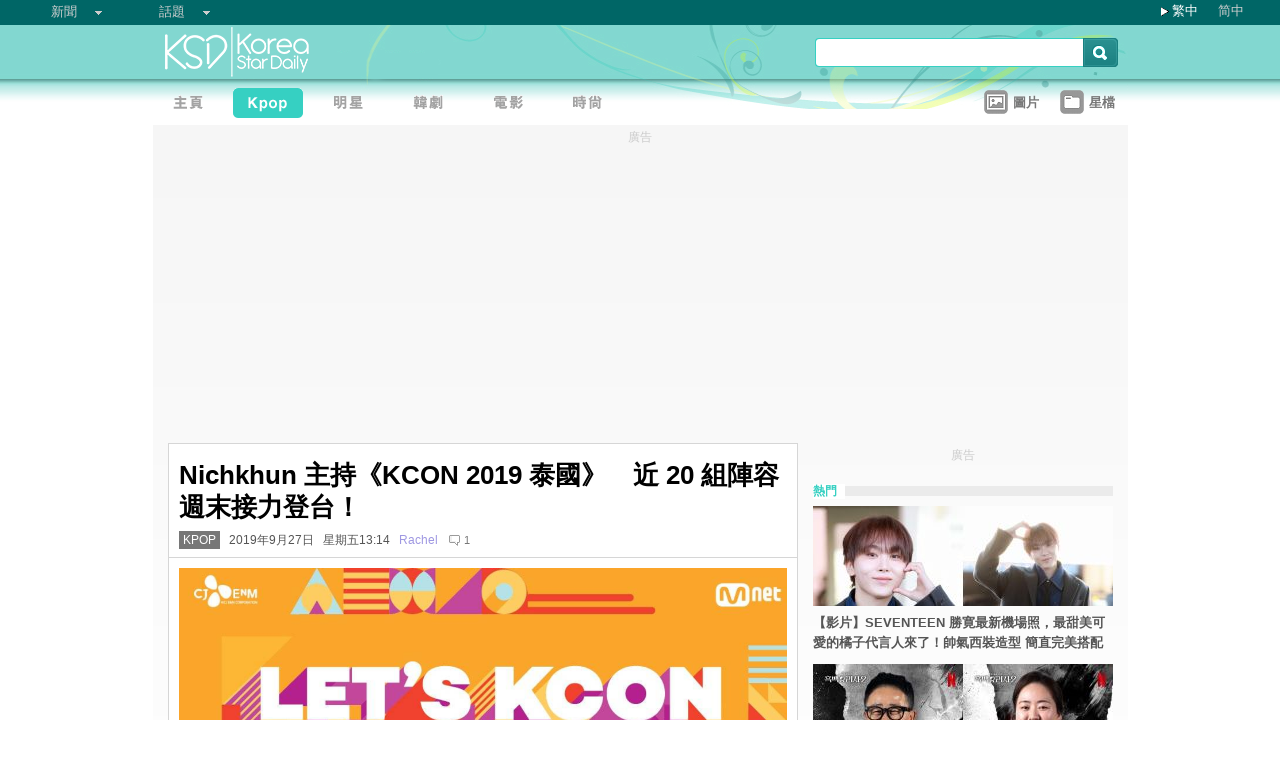

--- FILE ---
content_type: text/html;charset=utf-8
request_url: https://www.koreastardaily.com/tc/news/120536
body_size: 9932
content:
<!DOCTYPE html PUBLIC "-//W3C//DTD XHTML 1.0 Transitional//EN" "http://www.w3.org/TR/xhtml1/DTD/xhtml1-transitional.dtd">
<html xmlns="http://www.w3.org/1999/xhtml" xml:lang="zh-Hant" lang="zh-Hant" dir="ltr" xmlns:fb="http://ogp.me/ns/fb#">
<head prefix="og: http://ogp.me/ns# fb: http://ogp.me/ns/fb# article: http://ogp.me/ns/article#">
    <meta http-equiv="Content-Language" content="zh-Hant" />
    <meta http-equiv="Content-Type" content="text/html; charset=utf-8" />
    <title>Nichkhun 主持《KCON 2019 泰國》　近 20 組陣容週末接力登台！ - KSD 韓星網 (KPOP) </title>
    <meta name="description" content="《KCON 2019》這週末將在泰國登場，除了主持人 Nichkhun 和特別表演藝人 X1 外，兩天也分別有許多華麗的陣容！" />
    <meta name="keywords" content="KCON,金在奐,請夏,X1,VERIVERY,THE BOYZ,Stray Kids,ONEUS,Nichkhun,Nature,IZ*ONE,ITZY,GOT7,Golden Child,EVERGLOW,BVNDIT,BOY STORY,ATEEZ,AB6IX,(G)I-DLE" />
    <meta http-equiv="Pragma" content="no-cache" />
    <meta http-equiv="expires" content="Thu, 06 Dec 1997 13:00:00 GMT" />
    <meta http-equiv="refresh" content="600" />
    <meta property="fb:pages" content="150836420761" />
    <meta property="og:type" content="article"/>
    <meta property="og:title" content="Nichkhun 主持《KCON 2019 泰國》　近 20 組陣容週末接力登台！"/>
    <meta property="og:site_name" content="KSD 韓星網"/>
    <meta property="og:description" content="《KCON 2019》這週末將在泰國登場，除了主持人 Nichkhun 和特別表演藝人 X1 外，兩天也分別有許多華麗的陣容！"/>
    <meta property="og:image" content="https://a.ksd-i.com/a/2019-09-27/120536-774977.png"/>
    <meta property="og:url" content="https://www.koreastardaily.com/tc/news/120536"/>
    <meta name="robots" content="max-image-preview:large">
    <link rel="stylesheet" type="text/css" media="all" href="//a.ksd-i.com/css/ksd-2.2.6.min.css" />

    <!-- jQuery -->
    <script src="https://ajax.googleapis.com/ajax/libs/jquery/2.2.4/jquery.min.js"></script>

    <script src="//a.ksd-i.com/js/jquery.ksd-1.0.0.js" type="text/javascript"></script>

    <!--sticky -->
    <script type="text/javascript" src="//a.ksd-i.com/js/jquery.sticky.min.js"></script>

    <!-- fancybox -->
    <link rel="stylesheet" href="https://a.ksd-i.com/css/jquery.fancybox.3.1.20.min.css" />
    <style> .fancybox-container { z-index: 99999999; } </style>

    <script>
      // jQuery function calls
      $(function() {
        //$(".floater").floatingFixed({ 'padding': 80, 'rleft': -90, 'fleft': -562 });
        $('#gotoc1,#gotoc2').click(function(){
            $('html, body').animate({scrollTop: $("#comments").offset().top}, 500);
        });


      });
    </script>



<link rel="apple-touch-icon" sizes="180x180" href="//a.ksd-i.com/images/apple-touch-icon.png?v=Gv6xgg9MWb">
<link rel="icon" type="image/png" sizes="32x32" href="//a.ksd-i.com/images/favicon-32x32.png?v=Gv6xgg9MWb">
<link rel="icon" type="image/png" sizes="16x16" href="//a.ksd-i.com/images/favicon-16x16.png?v=Gv6xgg9MWb">
<link rel="manifest" href="/site.webmanifest?v=Gv6xgg9MWb">
<link rel="mask-icon" href="//a.ksd-i.com/images/safari-pinned-tab.svg?v=Gv6xgg9MWb" color="#40e0d0">
<link rel="shortcut icon" href="//a.ksd-i.com/images/favicon.ico?v=Gv6xgg9MWb">
<meta name="msapplication-TileColor" content="#00aba9">
<meta name="theme-color" content="#ffffff">

<script type="application/ld+json">
{
"@context": "http://schema.org",
"@type": "NewsArticle",
"mainEntityOfPage": "https://www.koreastardaily.com/tc/news/120536",
"headline": "Nichkhun 主持《KCON 2019 泰國》　近 20 組陣容週末接力登台！",
"image": [
  "https://a.ksd-i.com/a/2019-09-27/120536-774977.png"
],
"datePublished": "2019-09-27T13:14:00+08:00",
"dateModified": "2019-09-27T13:26:52+08:00",
"description": "《KCON 2019》這週末將在泰國登場，除了主持人 Nichkhun 和特別表演藝人 X1 外，兩天也分別有許多華麗的陣容！",
"author": {
  "@type": "Person",
  "name": "Rachel"
},
"publisher": {
  "@type": "Organization",
  "name": "KSD 韓星網",
  "logo": {
    "@type": "ImageObject",
    "url": "https://a.ksd-i.com/images/app-icon-192x192.png",
    "width": 192
  }
}
}
</script>
<script type="application/ld+json">
{
 "@context": "http://schema.org",
 "@type": "BreadcrumbList",
 "itemListElement":
 [
  {
   "@type": "ListItem",
   "position": 1,
   "item":
   {
    "@id": "https://www.koreastardaily.com",
    "name": "主頁"
    }
  },
  {
   "@type": "ListItem",
  "position": 2,
  "item":
   {
     "@id": "https://www.koreastardaily.com/tc/kpop",
     "name": "KPOP"
   }
  }
 ]
}
</script>

<link rel="alternate" type="application/rss+xml" title="Nichkhun 主持《KCON 2019 泰國》　近 20 組陣容週末接力登台！ - KSD 韓星網 (KPOP) " href="http://feed.koreastardaily.com/tc/news"/>
<link rel="alternate" href="https://www.koreastardaily.com/tc/news/120536" hreflang="x-default" />
<link rel="alternate" href="https://www.koreastardaily.com/sc/news/120536" hreflang="zh-Hans" />
<link rel="alternate" href="https://www.koreastardaily.com/tc/news/120536" hreflang="zh-Hant" />
<link rel="amphtml" href="https://www.koreastardaily.com/tc/amp/120536" />
<meta property="ia:markup_url_dev" content="">
    

    <script type="text/javascript">
        window.google_analytics_uacct = "UA-10924604-1";
    </script>

<script async='async' src='https://www.googletagservices.com/tag/js/gpt.js'></script>
<script>
  var googletag = googletag || {};
  googletag.cmd = googletag.cmd || [];
</script>
<script>
  googletag.cmd.push(function() {
googletag.defineSlot('/12897238/top_banner', [[728, 90], [970, 90], [970, 250]], 'div-gpt-ad-1366184678586-4').addService(googletag.pubads());
googletag.defineSlot('/12897238/mrec', [[300, 250], [300, 600]], 'div-gpt-ad-1366184678586-0').addService(googletag.pubads());
googletag.defineSlot('/12897238/2nd_mrec', [300, 250], 'div-gpt-ad-1368087819850-0').addService(googletag.pubads());
googletag.defineSlot('/12897238/floating_1x1_ros', [1, 1], 'div-gpt-ad-1388978134824-1').addService(googletag.pubads());
googletag.defineSlot('/12897238/native_video', [[1,1], [624, 351]], 'div-gpt-ad-1506065257752-0').addService(googletag.pubads());
googletag.defineSlot('/12897238/native_text_link', [[1, 1], 'fluid'], 'div-gpt-ad-1576663285717-0').addService(googletag.pubads())
.setTargeting("tags",["KCON","金在奐","請夏","X1","VERIVERY","THE BOYZ","Stray Kids","ONEUS","Nichkhun","Nature","IZ*ONE","ITZY","GOT7","Golden Child","EVERGLOW","BVNDIT","BOY STORY","ATEEZ","AB6IX","(G)I-DLE"])
.setTargeting("author", "Rachel")
.setTargeting("category", "kpop");
googletag.defineSlot('/12897238/native', ['fluid'], 'div-gpt-ad-1466671915318-0').addService(googletag.pubads());
googletag.pubads().enableSingleRequest();
googletag.pubads().collapseEmptyDivs();
googletag.enableServices();
  });
</script>


<!-- Begin comScore Tag -->
<script>
  var _comscore = _comscore || [];
  _comscore.push({ c1: "2", c2: "20014575" });
  (function() {
    var s = document.createElement("script"), el = document.getElementsByTagName("script")[0]; s.async = true;
    s.src = (document.location.protocol == "https:" ? "https://sb" : "http://b") + ".scorecardresearch.com/beacon.js";
    el.parentNode.insertBefore(s, el);
  })();
</script>
<noscript>
  <img src="http://b.scorecardresearch.com/p?c1=2&c2=20014575&cv=2.0&cj=1" />
</noscript>
<!-- End comScore Tag -->

<script async src="https://pagead2.googlesyndication.com/pagead/js/adsbygoogle.js?client=ca-pub-3262822889736522"
     crossorigin="anonymous"></script>

</head>

<body id="TOP" class="content "><!-- google_ad_section_start(name=main) -->
<div id="debug" style="position:fixed;top:150px;left:10px;"></div>


<div style="display:none" typeof="dcmitype:Text sioc:Post"
  xmlns:dcmitype="http://purl.org/dc/terms/DCMIType/"
  xmlns:media="http://search.yahoo.com/searchmonkey/media/"
  xmlns:rdfs="http://www.w3.org/2000/01/rdf-schema#"
>
<span rel="rdfs:seeAlso media:image">
    <img alt="Nichkhun 主持《KCON 2019 泰國》　近 20 組陣容週末接力登台！" src="https://a.ksd-i.com/a/2019-09-27/120536-774977.png"/>
</span>
</div>

<div id="fb-root"></div>
<script async defer crossorigin="anonymous" src="https://connect.facebook.net/zh_TW/sdk.js#xfbml=1&version=v12.0&appId=694211364011889&autoLogAppEvents=1" nonce="ZvqfvY0e"></script>
<div id="network-bar" class="yui-g">

<ul style="padding-left:0px;">
<li class="nav">

<ul class="hottopics">
<li class="expend">新聞   <ul class="shadow2">
<li><a href="/tc/kpop">KPOP</a></li>
<li><a href="/tc/celebs">明星</a></li>
<li><a href="/tc/drama">韓劇</a></li>
<li><a href="/tc/variety">綜藝</a></li>
<li><a href="/tc/movies">電影</a></li>
<li><a href="/tc/magazine">畫報</a></li>
<li><a href="/tc/coverage">專題</a></li>
<li><a href="/tc/beauty">Beauty</a></li>
<li><a href="/tc/life">生活</a></li>
<li><a href="/tc/travel">旅遊</a></li>
   </ul>
</li>
</ul>

</li>
<li class="nav">

<ul class="hottopics">
<li class="expend">話題   <ul class="shadow2">
<li><a href="/tc/tags/韓星來港活動">韓星來港活動</a></li>
<li><a href="/tc/tags/韓星來台活動">韓星來台活動</a></li>
<li><a href="/tc/topics/marketing">有獎活動</a></li>
   </ul>
</li>
</ul>

</li>
</ul>


<div id="lang-login" style="width:110px;">
<ul class="lang">
<li class="item arrow"><span><a href="/tc/news/120536">繁中</a></span></li>
<li class="item no-arrow"><a href="/sc/news/120536">简中</a></li>
<!-- <li class="item no-arrow"><a href="http://kpopfighting.com">Eng</a></li> -->
</ul>
</div>

</div><!--network-bar-->

<div id="header">
<div class="header-wrapper">
<div id="header-logo" class="yui-g">
<div id="header-logo-left" class="yui-u first">
<a href="/"><img src="//a.ksd-i.com/images/t.gif" width="300" height="55" border="0"></a>
</div>
<div id="header-logo-right" class="yui-u tright">
<form action="/tc/search" class="search-form" id="site-search" method="GET">
<input class="search-input" id="q" name="q" type="search"><input class="but" id="go" name="commit" type="submit" value="s">
</form>
<script>
   $("input#go").mouseover(function() {
        $(this).css({'background-position': '0px -29px'});
   }).mouseout(function(){
        $(this).css({'background-position': '0px 0px'});
   });
</script>
</div>
</div>
<div id="mainnav" class="yui-g" style="position:relative;">
<div id="mainnav-left" class="yui-u first">

<div id="menubar" class="mainmenu tc">
<ul>
<li><a title="主頁" id="mhome" href="/"><span></span></a></li>
<li><a title="KPOP" id="mkpop" href="/tc/kpop" rel="kpopmenu"><span class="on"></span></a></li>
<li><a title="明星" id="mcelebs" href="/tc/celebs" rel="celebsmenu"><span></span></a></li>
<li><a title="韓劇" id="mdrama" href="/tc/drama" rel="dramamenu"><span></span></a></li>
<li><a title="電影" id="mmovies" href="/tc/movies" rel="moviesmenu"><span></span></a></li>
<li><a title="畫報" id="mlifestyle" href="/tc/magazine" rel="lifestylemenu"><span></span></a></li>
</ul>
</div>

</div>
<div id="mainnav-right" class="yui-u">

<ul>
<li class="item"><a href="/tc/photo/list" title=""><div class="icon24 icon photo"></div><div class="text">圖片 
<!-- <span style="color:red;font-size:11px;font-weight:normal;">new</span> -->
</div></a></li>
<li class="item"><a href="/tc/profiles" title=""><div class="icon24 icon folder"></div><div class="text">星檔 </div></a></li>
</ul>

</div>
<div id="fansclub-container" class="shadow2">
    <div id="my-follow">
	<a class="icon16 reload" href="javascript:void(0);"></a>
	<h2>已追蹤的偶像</h2>
	<ul class="items"></ul>
	<div class="loading" style="display:none;"></div>
	<div class="bar-more" style="display:none;"><a href="javascript:return false;">更多<div class="expend"></div></a></div>
    </div>
</div>

</div><!-- mainnav -->
</div> 
</div><!-- header -->

<div id="doc-975" class="yui-t6">
    <div id="bd">
<style>
.centerAd {
  display: flex;
  justify-content: center;
  align-items: center;
  height: 280px;
}
</style>
<div style="text-align:center;font-size:.9em;color:#cccccc;line-height:2em;">廣告</div>
<div id="superAd" class="centerAd">

<!-- top_banner -->
<div id='div-gpt-ad-1366184678586-4'>
<script type='text/javascript'>
googletag.cmd.push(function() { googletag.display('div-gpt-ad-1366184678586-4'); });
</script>
</div>


</div>

        <div id="yui-main">
            <div class="yui-b bd-main">


                <div id="content-title">     
                		<h1>Nichkhun 主持《KCON 2019 泰國》　近 20 組陣容週末接力登台！  </h1>
                		<h2><span style='background-color:#777;padding:2px 4px;'><a href="/tc/kpop" style='color:#fff;text-decoration:none;'>KPOP</a></span> &nbsp; 2019年9月27日 &nbsp; 星期五13:14 &nbsp; <a class="author-link" href="/tc/author/Rachel">Rachel</a>  &nbsp;
<span class="comm"><a id="gotoc1" class="comm" href="javascript:void(0);""><span id="totalc" class="comments_total" data-href="https://www.koreastardaily.com/tc/news/120536" data-post-id="150836420761_10157743083370762" data-post-comments-total="1">
1</span></a></span>

<script>
//$(document).ready(function($) {
    //$('#totalc').commentstotal({replacement: 'comments_total'});
//});
</script>

</h2>

                </div><!--/content-title-->

<style>
#content-title h1 {
   font-size: 2em;
}
#content-body p {
   font-size: 1.3em;
   margin-bottom: 1.8em;
   line-height: 1.8em;
}
#content-body p img {
   width: 480px;
   max-width: 480px;
   display: block;
   margin: .5em auto;
}
#content-body p iframe {
   /*width: 100%;*/
   margin: .5em 0;
}
#content-body .caption {
   font-size: .8em;
   color: grey;
   display: block;
   margin-top: .5em;
   text-align: center;
   line-height: 1.5em;
}

.instagram-media, .twitter-tweet {
  margin: 0 auto!important;
}


</style>
                <div id="content-body" class=""> 
<p>
<a data-fancybox="images" data-caption="Nichkhun 主持《KCON 2019 泰國》　近 20 組陣容週末接力登台！" href="https://a.ksd-i.com/a/2019-09-27/120536-774977.png">
	<img style="max-width:100%;width:100%;margin:0 auto;" src="https://a.ksd-i.com/a/2019-09-27/120536-774977.png" title="Nichkhun 主持《KCON 2019 泰國》　近 20 組陣容週末接力登台！" alt="" width="1200" heigh="630"></a>
<span class="caption">Nichkhun 主持《KCON 2019 泰國》　近 20 組陣容週末接力登台！</span>
</p>

<p class="content-body-summary">《KCON 2019》這週末將在泰國登場，除了主持人 Nichkhun 和特別表演藝人 X1 外，兩天也分別有許多華麗的陣容！</p>

<p>Mnet 這週公開了將參加《KCON 2019 泰國》的 18 組藝人名單，第一天就有 GOT7、THE BOYZ、Golden Child、NATURE、ONEUS、BOY STORY、ITZY、金在奐、Everglow 以及 X1。</p>
<!-- /12897238/native_video -->
<div id='div-gpt-ad-1506065257752-0'>
<script>
googletag.cmd.push(function() { googletag.display('div-gpt-ad-1506065257752-0'); });
</script>
</div>
<p><a data-fancybox="images" data-caption="Nichkhun 主持《KCON 2019 泰國》　近 20 組陣容週末接力登台！" href="https://a.ksd-i.com/a/2019-09-27/120536-774979.png"><img src="https://a.ksd-i.com/s/480x_86400_bcd1a010e3835949fa3c2995461a7ff8/static.koreastardaily.com/2019-09-27/120536-774979.png"></a><span class="caption">Nichkhun 主持《KCON 2019 泰國》　近 20 組陣容週末接力登台！</span></p>
<p><a data-fancybox="images" data-caption="Nichkhun 主持《KCON 2019 泰國》　近 20 組陣容週末接力登台！" href="https://a.ksd-i.com/a/2019-09-27/120536-774981.png"><img src="https://a.ksd-i.com/s/480x_86400_6956a96a21d265089fe3fb826231b44a/static.koreastardaily.com/2019-09-27/120536-774981.png"></a><span class="caption">Nichkhun 主持《KCON 2019 泰國》　近 20 組陣容週末接力登台！</span></p>
<p>第二天則有請夏、Stray Kids、IZ*ONE、(G)I-DLE、ATEEZ、VERIVERY、BNVDIT、AB6IX，而第一天陣容中的 X1 也會再次登台。</p>
<p>《KCON 2019 泰國》將於 28、29 兩日在泰國曼谷的 Impact Arena 舉行，並由 2PM 成員NIchkhun 擔任特別主持人，如果無法去到現場，之後也別錯過正式播出！<br/><iframe width="560" height="315" src="https://www.youtube.com/embed/KVrskzhlHzw" frameborder="0" allow="accelerometer; autoplay; encrypted-media; gyroscope; picture-in-picture" allowfullscreen></iframe></p>
<p><br/>（照片與影片來源：Mnet）</p>
<!-- /12897238/native_text_link -->
<div id='div-gpt-ad-1576663285717-0' style="margin-bottom:2em;">
  <script>
    googletag.cmd.push(function() { googletag.display('div-gpt-ad-1576663285717-0'); });
  </script>
</div>


<p class="copyright" style="margin-top:2em;margin-bottom:2em;"><a style="font-size:1em;" href="/tc/author/Rachel">Rachel@KSD / 非得本站書面同意 請勿抄襲、轉載、改寫或引述本站內容。如有違者，本站將予以追究</a></p>

<div id="belowcomment" style="height:550px;width:336px;margin:0 auto;text-align:center;padding-bottom:3em;">
<span style="display:block;padding:.5em;font-size:1em;color:#cccccc;">廣告</span>
<!-- lrec bottom -->
<ins class="adsbygoogle"
     style="display:block"
     data-ad-client="ca-pub-3262822889736522"
     data-ad-slot="7792052201"
     data-ad-format="auto"
     data-full-width-responsive="true"></ins>
<script>
     (adsbygoogle = window.adsbygoogle || []).push({});
</script>
</div>


<div style="margin-bottom:1em;">

<fb:like href="https://www.koreastardaily.com/tc/news/120536" layout="standard" action="like" show_faces="true" share="true"></fb:like>

<!-- <script type="text/javascript" src="//s7.addthis.com/js/300/addthis_widget.js#pubid=ra-5976cbd9ca3a6157"></script> -->

<div class="a2a_kit a2a_kit_size_32 a2a_default_style">
<!-- <a class="a2a_button_facebook a2a_counter"></a> -->
<a class="a2a_button_facebook"></a>
<a class="a2a_button_twitter"></a>
<a class="a2a_button_line"></a>
<a class="a2a_button_whatsapp"></a>
<!-- <a class="a2a_button_sina_weibo"></a> -->
<a class="a2a_button_copy_link"></a>
<a class="a2a_dd" href="https://www.addtoany.com/share"></a>
</div>
<script>
var a2a_config = a2a_config || {};
a2a_config.onclick = 1;
a2a_config.counts = { recover_protocol: 'http' };
</script>
</div>

<div id="content-tags" class="shadow1" style="margin-bottom:20px;">
<ul>
<li class="first">標籤 : </li>
<li><a href='/tc/tags/KCON'>KCON</a></li><li><a href='/tc/tags/%E9%87%91%E5%9C%A8%E5%A5%90'>金在奐</a></li><li><a href='/tc/tags/%E8%AB%8B%E5%A4%8F'>請夏</a></li><li><a href='/tc/tags/X1'>X1</a></li><li><a href='/tc/tags/VERIVERY'>VERIVERY</a></li><li><a href='/tc/tags/THE+BOYZ'>THE BOYZ</a></li><li><a href='/tc/tags/Stray+Kids'>Stray Kids</a></li><li><a href='/tc/tags/ONEUS'>ONEUS</a></li><li><a href='/tc/tags/Nichkhun'>Nichkhun</a></li><li><a href='/tc/tags/Nature'>Nature</a></li><li><a href='/tc/tags/IZ%2AONE'>IZ*ONE</a></li><li><a href='/tc/tags/ITZY'>ITZY</a></li><li><a href='/tc/tags/GOT7'>GOT7</a></li><li><a href='/tc/tags/Golden+Child'>Golden Child</a></li><li><a href='/tc/tags/EVERGLOW'>EVERGLOW</a></li><li><a href='/tc/tags/BVNDIT'>BVNDIT</a></li><li><a href='/tc/tags/BOY+STORY'>BOY STORY</a></li><li><a href='/tc/tags/ATEEZ'>ATEEZ</a></li><li><a href='/tc/tags/AB6IX'>AB6IX</a></li><li><a href='/tc/tags/%28G%29I-DLE'>(G)I-DLE</a></li></ul>
</div><!--/content-tags-->

<span class="comm">相關新聞</span>
<div id="content-related-list">
<div class="leftdiv_">
<ul>
<li class="first" style="margin-bottom:8px;">
<a href="/tc/video/161433"  title="【影片+照片】Stray Kids 鉉辰自體發光：把機場通道走成時尚T台">
<span>【影片+照片】Stray Kids 鉉辰自體發光：把機場通道走成時尚T台</span>
</a>
</li>
<li style="margin-bottom:8px;">
<a href="/tc/news/161429"  title="【圖】漫撕男神降臨！Stray Kids 鉉辰復古丹寧現身風機場，啟程法國出席巴黎秋冬時裝週">
<span>【圖】漫撕男神降臨！Stray Kids 鉉辰復古丹寧現身風機場，啟程法國出席巴黎秋冬時裝週</span>
</a>
</li>
<li style="margin-bottom:8px;">
<a href="/tc/news/161303"  title="2026《金唱片》令我印象深刻的十件事！蔡依林頒新人獎給CORTIS、Stray Kids方燦ATEEZ傘帥慘了、許光漢合體LE SSERAFIM撒嬌">
<span>2026《金唱片》令我印象深刻的十件事！蔡依林頒新人獎給CORTIS、Stray Kids方燦ATEEZ傘帥慘了、許光漢合體LE SSERAFIM撒嬌</span>
</a>
</li>
</ul>
</div>

<!-- <div class="rightdiv"> -->
<!-- </div> -->
</div><!--/content-related-->


                </div><!--/content-body-->
<!-- /12897238/native -->
<div id='div-gpt-ad-1466671915318-0'>
<script type='text/javascript'>
googletag.cmd.push(function() { googletag.display('div-gpt-ad-1466671915318-0'); });
</script>
</div>




<div id="_popIn_recommend"></div>
<script type="text/javascript">

    var _pop = _pop || [];
    _pop.push(["_set_read_categoryName","kpop"]);
    _pop.push(["_set_read_customField","Rachel"]);

    (function() {
        var pa = document.createElement('script'); pa.type = 'text/javascript'; pa.charset = "utf-8"; pa.async = true;
        pa.src = window.location.protocol + "//api.popin.cc/searchbox/ksd_tw.js";
        var s = document.getElementsByTagName('script')[0]; s.parentNode.insertBefore(pa, s);
    })(); 
</script>

<a id="comments" name="comments"></a>



<!-- facebook comment box -->

<div style="margin-top:20px;">
<span class="comm">留言/評論</span>

<div class="content-comments">
<div class="fb-comments" data-href="https://www.koreastardaily.com/tc/news/120536" data-width="630" data-numposts="5"></div>
</div>

</div>



<div id="content-prevnext" class="yui-g">
<div class="yui-u first">
<div>
<a class="prevnext-link" onclick="javascript:pageTracker._trackPageview('/prevLink')" href='/tc/news/120535'/>
← 上一則</a>
</div>
</div>
<div class="yui-u tright">
<div>
<a class="prevnext-link" onclick="javascript:pageTracker._trackPageview('/nextLink')" href='/tc/news/120539'/>
下一則 →
</a>
</div>
</div>
</div><!--/prevnext-->

            </div><!--/bd-main-->
        </div><!--/yui-main-->
    
       <div id="sidebar" class="yui-b">
<style>
        section {
            display: block;
        }
        .sticky {
            position: -webkit-sticky;
            position: sticky;
            top: 0;
            padding: 0em;
        }
</style>
<script>
        $(document).ready(function(){
            //var h1 = $('#page1').height();
            //var h0 = $('#content-body').height();
            //$('#page1-margin').height(500);
        });
</script>
    <section>
        <div id="page1" class="xxxsticky" style="top:10px;">
<div id="mrecAd" style="margin-bottom:20px;">

<div style="text-align:center;font-size:.9em;color:#cccccc;line-height:2em;">廣告</div>


<!-- mrec -->
<div id='div-gpt-ad-1366184678586-0' style="width:300px;min-height:250px;margin-bottom:10px;">
<script type='text/javascript'>
googletag.cmd.push(function() { googletag.display('div-gpt-ad-1366184678586-0'); });
</script>
</div>



</div>
<h1 class="bar"><span class="white">熱門</span></h1>
<style>

#mod-buzz li {
     margin-bottom: 5px;
}

#mod-buzz .image img {
     width: 300px;
     height: 100px;
}

#mod-buzz h4 a {
    display: block;
    padding: .5em .5em .5em 0;
    text-decoration: none;
    color: #555;
    font-weight: bold;
    line-height: 1.6em;
}

#mod-buzz h4 a:hover {
    text-decoration: underline;
}


</style>
<div id="mod-buzz" class="btn">
<ul>
   <li>
        <div class="image"><a href="/tc/video/161441"><img src="https://a.ksd-i.com/s/300*100l_86400_b7d3ef9464eb83c0a86e255f3cf868b0/static.koreastardaily.com/2026-01-21/161441-1050112.jpg" border="0"></a>
        <h4><a href="/tc/video/161441">【影片】SEVENTEEN 勝寛最新機場照，最甜美可愛的橘子代言人來了！帥氣西裝造型 簡直完美搭配</a></h4>
	</div>
   </li>
   <li>
        <div class="image"><a href="/tc/news/161440"><img src="https://a.ksd-i.com/s/300*100l_86400_bd0efbe097ac9940c2a642404f28914d/static.koreastardaily.com/2026-01-21/161440-1050109.jpg" border="0"></a>
        <h4><a href="/tc/news/161440">「酒駕累犯」《黑白大廚》林盛根遭《認哥》撤換，《Salon Drip 2》不播了連累尹酒母</a></h4>
	</div>
   </li>
   <li>
        <div class="image"><a href="/tc/news/161435"><img src="https://a.ksd-i.com/s/300*100l_86400_87a658386b6634517f8842daa3ba716e/static.koreastardaily.com/2026-01-21/161435-1050088.jpg" border="0"></a>
        <h4><a href="/tc/news/161435">Rain台灣演唱會搞笑跺腳背後竟是場誤會！Rain繁體中文溫暖道歉聽障粉絲</a></h4>
	</div>
   </li>
</ul>

</div><!-- /mod-buzz -->
	</div>
	 <div id="page1-margin" style="margin-bottom:10px;"></div>
    </section>
<div id="sticker">
<div style="text-align:center;font-size:.9em;color:#cccccc;line-height:2em;">廣告</div>
<!-- sticky-mrec -->
<ins class="adsbygoogle"
     style="display:inline-block;width:300px;height:250px"
     data-ad-client="ca-pub-3262822889736522"
     data-ad-slot="3859300074"></ins>


<style>
#sidebar-bottom-sub {
   margin-top: 30px;

}
#sidebar-bottom-sub .download {
   height: 40px;
   margin-bottom: 20px;
}
#sidebar-bottom-sub .download .left {
   display: inline-block;
   width: 145px;
}
#sidebar-bottom-sub .download .right {
   float: right;
   display: inline-block;
   width: 150px;
   text-align: right;
}
#sidebar-bottom-sub .hd {
   margin-bottom: 8px;
   font-size: 14px;
   color: #ddd;
}
</style>
<div id="sidebar-bottom-sub">
<h4 class="hd">下載KSD App</h4>
<div class="download">
<div class="left">
<a target="_blank" href="https://play.google.com/store/apps/details?id=com.koreastardaily.apps.android.media"><img src="https://a.ksd-i.com/images/google-play-badge.svg"></a>
</div>
<div class="right">
<a target="_blank" href="https://itunes.apple.com/app/id502735061"><img src="https://a.ksd-i.com/images/app-store-badge.svg"></a>
</div>
</div>
</div><!--/sidebar-bottom-sub-->

</div><!--/sticker-->

<script>
(adsbygoogle = window.adsbygoogle || []).push({});
</script>

<script>
//$("#sticker").sticky({topSpacing:10});
</script>

</div><!--/sidebar-->
    
    </div><!--/bd-->

    <div id="ft">

<div id="content-nav">
<a href="/">主頁</a> &raquo; 
<a href="/tc/kpop">KPOP</a> &raquo; 
Nichkhun 主持《KCON 2019 泰國》　近 20 組陣容週末接力登台！</div>

    </div><!--/ft-->

<script src="https://a.ksd-i.com/js/jquery.fancybox.3.1.20.min.js"></script>

<script>
$(document).ready(function() {

    //var $allVideos = $("iframe[src*='//www.facebook.com/plugins/video'], iframe[src*='//player.vimeo.com'], iframe[src*='//www.youtube.com'], object, embed"),
    var $allVideos = $("#content-body iframe, #content-body object, #content-body embed"),
    $fluidEl = $("#content-body");

        $allVideos.each(function() {
          $(this).attr('data-aspectRatio', this.height / this.width).removeAttr('height').removeAttr('width');
        });

        $(window).resize(function() {

          var newWidth = $fluidEl.width();
          $allVideos.each(function() {

            var $el = $(this);
            $el
                .width(newWidth)
                .height(newWidth * $el.attr('data-aspectRatio'));

          });

        }).resize();

});
</script>

<style>
#page-ft {
    border-top: 1px solid lightgrey;
    padding-top:10px;
    padding-bottom:20px;
}

#page-ft .copy {
    color: #999;
    display: inline-block;
    padding-bottom: 10px;
    padding-right: 20px;
}

#page-ft .link {
    color: #999;
    text-decoration: none;
    display: inline-block;
    padding-right: 10px;
}
#page-ft .follow {
    display: inline-block;
    float: right;
}
</style>

	<div id="page-ft">
<span class="copy">&copy 2026 KSD韓星網 版權所有 不得轉載.</span>
<a class="link" href="https://about.koreastardaily.com">關於我們</a>
<a class="link" href="https://about.koreastardaily.com/t-and-c">免責聲明</a>
<a class="link" href="https://about.koreastardaily.com/privacy-policy">私隱政策</a>
<a class="link" href="https://about.koreastardaily.com/advertising">廣告查詢</a>
<a class="link" href="https://about.koreastardaily.com/recruit">招募寫手</a>
<div class="follow">
<div class="a2a_kit a2a_kit_size_24 a2a_default_style a2a_follow"  data-a2a-icon-color="lightgrey">
    <a class="a2a_button_facebook" data-a2a-follow="koreastardaily"></a>
    <a class="a2a_button_instagram" data-a2a-follow="koreastardaily"></a>
    <a class="a2a_button_youtube" href="https://www.youtube.com/c/Koreastardaily"></a>
    <a class="a2a_button_twitter" data-a2a-follow="koreastardaily"></a>
    <!-- <a class="a2a_button_sina_weibo" href="https://www.weibo.com/koreastardaily"></a> -->
    <a class="a2a_button_feed" href="http://feed.koreastardaily.com/tc"></a>
</div>
	</div><!--/page-ft-->
</div><!--/doc2-->



<!-- social button -->
<script async src="https://static.addtoany.com/menu/page.js"></script>
<script>
var a2a_config = a2a_config || {};
a2a_config.locale = "zh-TW";
a2a_config.thanks = {
    postShare: true,
    ad: '<ins class=\"adsbygoogle\"\
             style=\"display:inline-block;width:300px;height:250px\"\
             data-ad-client=\"ca-pub-3262822889736522\"\
             data-ad-slot=\"9797373328\"></ins>\
        <\script>\
        (adsbygoogle = window.adsbygoogle || []).push({});\
        <\/script>'
};
a2a_config.color_main = "D7E5ED";
a2a_config.color_border = "40e0d0";
a2a_config.color_link_text = "333333";
a2a_config.color_link_text_hover = "333333";
a2a_config.track_links = 'ga';
</script>

<!-- Start of eXelate Tag -->
<script type="text/javascript">
window.xl8_config =
{ "p": 1562, "g": 1 }
var xl8_script = document.createElement("script");
xl8_script.src = "https://cdn.exelator.com/build/static.min.js";
xl8_script.type = "text/javascript";
xl8_script.async = true;
document.body.appendChild(xl8_script);
</script>
<!-- End of eXelate Tag -->



<!-- floating_1x1_ros -->
<div id='div-gpt-ad-1388978134824-1' style='width:1px; height:1px;'>
<script type='text/javascript'>
googletag.cmd.push(function() { googletag.display('div-gpt-ad-1388978134824-1'); });
</script>
</div>



<!-- google_ad_section_end --> </body>
</html>
<!-- www.koreastardaily.com, 2026-01-21-17-05-57 -->
<!-- 399 -->

--- FILE ---
content_type: text/html; charset=utf-8
request_url: https://www.google.com/recaptcha/api2/aframe
body_size: 266
content:
<!DOCTYPE HTML><html><head><meta http-equiv="content-type" content="text/html; charset=UTF-8"></head><body><script nonce="sTNy9wZy6UoQt2ec3vOEhg">/** Anti-fraud and anti-abuse applications only. See google.com/recaptcha */ try{var clients={'sodar':'https://pagead2.googlesyndication.com/pagead/sodar?'};window.addEventListener("message",function(a){try{if(a.source===window.parent){var b=JSON.parse(a.data);var c=clients[b['id']];if(c){var d=document.createElement('img');d.src=c+b['params']+'&rc='+(localStorage.getItem("rc::a")?sessionStorage.getItem("rc::b"):"");window.document.body.appendChild(d);sessionStorage.setItem("rc::e",parseInt(sessionStorage.getItem("rc::e")||0)+1);localStorage.setItem("rc::h",'1768986364214');}}}catch(b){}});window.parent.postMessage("_grecaptcha_ready", "*");}catch(b){}</script></body></html>

--- FILE ---
content_type: application/javascript; charset=utf-8
request_url: https://fundingchoicesmessages.google.com/f/AGSKWxVve4AIKdN7ZFym5JlwqtVLwklbTuCHJatXN7QpkDBMGrUW-jS99G45RMUaP68Ztr28R2oGioCc5IwHd0lUxyaAmAbJU7_1dMsaVQQYeHNTqnGWjn7UaNGwLUNnqhf0c1_2fQf9KmIkMmkeozRC8NrfkwnlDFBdU7_qwEZEHHTTiT-Bc4f9AfVrxg6P/__leaderboard_ad_/googlead./adspf./ads-admin./120_600_
body_size: -1293
content:
window['546e3b8e-850d-43a3-80fa-3564fa956b7d'] = true;

--- FILE ---
content_type: application/javascript;charset=UTF-8
request_url: https://tw.popin.cc/popin_discovery/recommend?mode=new&url=https%3A%2F%2Fwww.koreastardaily.com%2Ftc%2Fnews%2F120536&&device=pc&media=www.koreastardaily.com&extra=mac&agency=bfm&topn=50&ad=20&r_category=all&country=tw&redirect=true&channel=country_tw&infinite=ksd_tw&infinite_domain=www.koreastardaily.com&uid=0c5c653e4e8c748f13b1768986360127&info=eyJ1c2VyX3RkX29zIjoiTWFjIiwidXNlcl90ZF9vc192ZXJzaW9uIjoiMTAuMTUuNyIsInVzZXJfdGRfYnJvd3NlciI6IkNocm9tZSIsInVzZXJfdGRfYnJvd3Nlcl92ZXJzaW9uIjoiMTMxLjAuMCIsInVzZXJfdGRfc2NyZWVuIjoiMTI4MHg3MjAiLCJ1c2VyX3RkX3ZpZXdwb3J0IjoiMTI4MHg3MjAiLCJ1c2VyX3RkX3VzZXJfYWdlbnQiOiJNb3ppbGxhLzUuMCAoTWFjaW50b3NoOyBJbnRlbCBNYWMgT1MgWCAxMF8xNV83KSBBcHBsZVdlYktpdC81MzcuMzYgKEtIVE1MLCBsaWtlIEdlY2tvKSBDaHJvbWUvMTMxLjAuMC4wIFNhZmFyaS81MzcuMzY7IENsYXVkZUJvdC8xLjA7ICtjbGF1ZGVib3RAYW50aHJvcGljLmNvbSkiLCJ1c2VyX3RkX3JlZmVycmVyIjoiIiwidXNlcl90ZF9wYXRoIjoiL3RjL25ld3MvMTIwNTM2IiwidXNlcl90ZF9jaGFyc2V0IjoidXRmLTgiLCJ1c2VyX3RkX2xhbmd1YWdlIjoiZW4tdXNAcG9zaXgiLCJ1c2VyX3RkX2NvbG9yIjoiMjQtYml0IiwidXNlcl90ZF90aXRsZSI6Ik5pY2hraHVuJTIwJUU0JUI4JUJCJUU2JThDJTgxJUUzJTgwJThBS0NPTiUyMDIwMTklMjAlRTYlQjMlQjAlRTUlOUMlOEIlRTMlODAlOEIlRTMlODAlODAlRTglQkYlOTElMjAyMCUyMCVFNyVCNSU4NCVFOSU5OSVBMyVFNSVBRSVCOSVFOSU4MCVCMSVFNiU5QyVBQiVFNiU4RSVBNSVFNSU4QSU5QiVFNyU5OSVCQiVFNSU4RiVCMCVFRiVCQyU4MSUyMC0lMjBLU0QlMjAlRTklOUYlOTMlRTYlOTglOUYlRTclQjYlQjIlMjAoS1BPUCkiLCJ1c2VyX3RkX3VybCI6Imh0dHBzOi8vd3d3LmtvcmVhc3RhcmRhaWx5LmNvbS90Yy9uZXdzLzEyMDUzNiIsInVzZXJfdGRfcGxhdGZvcm0iOiJMaW51eCB4ODZfNjQiLCJ1c2VyX3RkX2hvc3QiOiJ3d3cua29yZWFzdGFyZGFpbHkuY29tIiwidXNlcl9kZXZpY2UiOiJwYyIsInVzZXJfdGltZSI6MTc2ODk4NjM2MDEyOSwiZnJ1aXRfYm94X3Bvc2l0aW9uIjoiIiwiZnJ1aXRfc3R5bGUiOiIifQ==&alg=ltr&callback=_p6_a0e36c5c5f0a
body_size: 40790
content:
_p6_a0e36c5c5f0a({"author_name":"施乃琪","image":"fda2db6ed5db6e1b6b3528337c4fdf9e.jpg","common_category":["entertainment","carbike"],"image_url":"https://a.ksd-i.com/a/2019-09-27/120536-774977.png","title":"Nichkhun 主持《KCON 2019 泰國》　近 20 組陣容週末接力登台！","category":"KPOP","keyword":[],"url":"https://www.koreastardaily.com/tc/news/120536","pubdate":"201909270000000000","related":[],"hot":[{"url":"https://traffic.popin.cc/redirect/discovery?url=https%3A%2F%2Fwww.koreastardaily.com%2Ftc%2Fnews%2F161435","title":"Rain台灣演唱會搞笑跺腳，背後竟是場誤會！Rain繁體中文暖道歉聽障粉絲","image":"4f9f022194236b43a9149cc12ae95926.jpg","pubdate":"202601210000000000","category":"KPOP","common_category":["entertainment","social"],"image_url":"https://a.ksd-i.com/a/2026-01-21/161435-1050088.jpg","img_chine_url":"4f9f022194236b43a9149cc12ae95926_160.jpg","task":"koreastardaily_task","safe_text":false,"tag":"go_cluster","author_name":"草莓","score":513,"origin_url":"https://www.koreastardaily.com/tc/news/161435"},{"url":"https://traffic.popin.cc/redirect/discovery?url=https%3A%2F%2Fwww.koreastardaily.com%2Ftc%2Fnews%2F161431","title":"BTS 演唱會效應延燒台韓？釜山爆訂房亂象！高雄飯店漲價也遭官方稽查","image":"a3ae07495df3deabf7ed57cb7abb9218.jpg","pubdate":"202601210000000000","category":"KPOP","common_category":["business","lifestyle"],"image_url":"https://a.ksd-i.com/a/2026-01-21/161431-1050047.jpg","img_chine_url":"a3ae07495df3deabf7ed57cb7abb9218_160.jpg","task":"koreastardaily_task","safe_text":true,"tag":"go_cluster","author_name":"Mico","score":410,"origin_url":"https://www.koreastardaily.com/tc/news/161431"},{"url":"https://traffic.popin.cc/redirect/discovery?url=https%3A%2F%2Fwww.koreastardaily.com%2Ftc%2Fnews%2F161414","title":"繼韓國和中國，SUPER JUNIOR 20週年特展「SUPER RECORDS」終於來到台灣！","image":"425f42d832abf2a44a43b2b927565a44.jpg","pubdate":"202601190000000000","category":"KPOP","common_category":["business","digital"],"image_url":"https://a.ksd-i.com/a/2026-01-19/161414-1049956.jpg","img_chine_url":"425f42d832abf2a44a43b2b927565a44_160.jpg","task":"koreastardaily_task","safe_text":true,"tag":"go_cluster","author_name":"草莓","score":316,"origin_url":"https://www.koreastardaily.com/tc/news/161414"},{"url":"https://traffic.popin.cc/redirect/discovery?url=https%3A%2F%2Fwww.koreastardaily.com%2Ftc%2Fnews%2F161403","title":"世界彈回來了！BTS 擬於「首爾心臟」光化門廣場舉辦免費回歸秀，正規五輯《阿里郎》首度合體、2萬名幸運兒可入場！","image":"7b7ced2d81e59be3dc788134750709eb.jpg","pubdate":"202601190000000000","category":"KPOP","common_category":["lifestyle","social"],"image_url":"https://a.ksd-i.com/a/2026-01-19/161403-1049892.jpg","img_chine_url":"7b7ced2d81e59be3dc788134750709eb_160.jpg","task":"koreastardaily_task","safe_text":true,"tag":"go_cluster","author_name":"Sani","score":308,"origin_url":"https://www.koreastardaily.com/tc/news/161403"},{"url":"https://traffic.popin.cc/redirect/discovery?url=https%3A%2F%2Fwww.koreastardaily.com%2Ftc%2Fnews%2F161421","title":"EXO 新專輯橫掃全球榜單！成員們真情告白：「感到驕傲又幸福，粉絲 EXO-L 就是我們的 Crown」","image":"3d9ee56f4b9639556d77c91499a4fe79.jpg","pubdate":"202601200000000000","category":"KPOP","common_category":["entertainment","fashion"],"image_url":"https://a.ksd-i.com/a/2026-01-20/161421-1049989.jpg","img_chine_url":"3d9ee56f4b9639556d77c91499a4fe79_160.jpg","task":"koreastardaily_task","safe_text":true,"tag":"go_cluster","author_name":"Mico","score":112,"origin_url":"https://www.koreastardaily.com/tc/news/161421"},{"url":"https://traffic.popin.cc/redirect/discovery?url=https%3A%2F%2Fwww.koreastardaily.com%2Ftc%2Fnews%2F161369","title":"別忘了Apink是史上女團單曲最多一位紀錄者！15週年再奪一位，全員實力派開全麥高音狂飆！","image":"131160083428817c7fa7b81ddb89b597.jpg","pubdate":"202601160000000000","category":"KPOP","common_category":["fashion","trip"],"image_url":"https://a.ksd-i.com/a/2026-01-16/161369-1049665.jpg","img_chine_url":"131160083428817c7fa7b81ddb89b597_160.jpg","task":"koreastardaily_task","safe_text":true,"tag":"go_cluster","author_name":"草莓","score":85,"origin_url":"https://www.koreastardaily.com/tc/news/161369"},{"url":"https://traffic.popin.cc/redirect/discovery?url=https%3A%2F%2Fwww.koreastardaily.com%2Ftc%2Fnews%2F161400","title":"SEVENTEEN 小分隊 DK×勝寛冬日新歌〈Blue〉音源奪冠！用正統抒情曲寫下亮眼成績","image":"7cf147586657b02c84b01533ea4a4e7f.jpg","pubdate":"202601190000000000","category":"KPOP","common_category":["business","entertainment"],"image_url":"https://a.ksd-i.com/a/2026-01-19/161400-1049876.jpg","img_chine_url":"7cf147586657b02c84b01533ea4a4e7f_160.jpg","task":"koreastardaily_task","safe_text":true,"tag":"go_cluster","author_name":"Mico","score":43,"origin_url":"https://www.koreastardaily.com/tc/news/161400"},{"url":"https://traffic.popin.cc/redirect/discovery?url=https%3A%2F%2Fwww.koreastardaily.com%2Ftc%2Fnews%2F161410","title":"鄭恩地這是「酒都女」上身吧，Ending喊口渴卻像倒酒！隊友：「Apink無法純粹漂亮」","image":"fa4fcc83ad8d72a2563b81d8d56a182d.jpg","pubdate":"202601190000000000","category":"KPOP","common_category":["entertainment","fashion"],"image_url":"https://a.ksd-i.com/a/2026-01-19/161410-1049933.jpg","img_chine_url":"fa4fcc83ad8d72a2563b81d8d56a182d_160.jpg","task":"koreastardaily_task","safe_text":true,"tag":"go_cluster","author_name":"草莓","score":36,"origin_url":"https://www.koreastardaily.com/tc/news/161410"},{"url":"https://traffic.popin.cc/redirect/discovery?url=https%3A%2F%2Fwww.koreastardaily.com%2Ftc%2Fnews%2F160729","title":"頌樂女皇氣場全開！粉絲大喊不想結束，頌樂秒回「你們沒有工作嗎？我好羨慕」直接拉開賽車服拉鍊露出黑色內著太性感！","image":"75f6def8f964f6e285cfb612b32281f1.jpg","pubdate":"202511300000000000","category":"KPOP","common_category":["lifestyle","social"],"image_url":"https://a.ksd-i.com/a/2025-11-30/160729-1045833.jpg","img_chine_url":"75f6def8f964f6e285cfb612b32281f1_160.jpg","task":"koreastardaily_task","safe_text":false,"tag":"go_cluster","author_name":"Erin","score":30,"origin_url":"https://www.koreastardaily.com/tc/news/160729"},{"url":"https://traffic.popin.cc/redirect/discovery?url=https%3A%2F%2Fwww.koreastardaily.com%2Ftc%2Fnews%2F160036","title":"《Kpop 獵魔女團》HUNTR/X真人原唱登美國《吉米A咖秀》引爆關注！網讚：感動到哭、狂起雞皮疙瘩","image":"217c72c086508177102958c6ba34f0f9.jpg","pubdate":"202510090000000000","category":"KPOP","safe_text":true,"common_category":["entertainment","trip"],"image_url":"https://a.ksd-i.com/a/2025-10-09/160036-1042162.png","author_name":"Mico","task":"koreastardaily_task","score":30,"origin_url":"https://www.koreastardaily.com/tc/news/160036"},{"url":"https://traffic.popin.cc/redirect/discovery?url=https%3A%2F%2Fwww.koreastardaily.com%2Ftc%2Fnews%2F161193","title":"韓國超人氣男團SEVENTEEN再次來港 舉行SEVENTEEN WORLD TOUR [NEW_] IN HONG KONG","image":"2187666f0e517fb13dc12abb7582edee.jpg","pubdate":"202602280000000000","category":"KPOP","common_category":["animalpet","health"],"image_url":"https://a.ksd-i.com/a/2026-01-02/161193-1048540.jpeg","img_chine_url":"2187666f0e517fb13dc12abb7582edee_160.jpg","task":"koreastardaily_task","safe_text":true,"tag":"go_cluster","author_name":"Lancy","score":29,"origin_url":"https://www.koreastardaily.com/tc/news/161193"},{"url":"https://traffic.popin.cc/redirect/discovery?url=https%3A%2F%2Fwww.koreastardaily.com%2Ftc%2Fnews%2F161281","title":"韓國金唱片登台大巨蛋！將由Disney+線上直播，登場偶像團體、歌手明星陣容華麗到粉絲們不可置信","image":"a565c5b57ffcc999daf5bce8abeea63d.jpg","pubdate":"202601090000000000","category":"KPOP","common_category":["carbike","sports"],"image_url":"https://a.ksd-i.com/a/2026-01-09/161281-1049027.jpg","img_chine_url":"a565c5b57ffcc999daf5bce8abeea63d_160.jpg","task":"koreastardaily_task","safe_text":true,"tag":"go_cluster","author_name":"Mico","score":29,"origin_url":"https://www.koreastardaily.com/tc/news/161281"},{"url":"https://traffic.popin.cc/redirect/discovery?url=https%3A%2F%2Fwww.koreastardaily.com%2Ftc%2Fnews%2F161343","title":"Sorry, Sorry高雄為Super Junior 20週年《SS10》變藍！接下來就等水舞！？","image":"d7f356e552d71a89c3efd722478d9c44.jpg","pubdate":"202601140000000000","category":"KPOP","common_category":["business","trip"],"image_url":"https://a.ksd-i.com/a/2026-01-14/-1049518.jpg","img_chine_url":"d7f356e552d71a89c3efd722478d9c44_160.jpg","task":"koreastardaily_task","safe_text":true,"tag":"go_cluster","author_name":"草莓","score":26,"origin_url":"https://www.koreastardaily.com/tc/news/161343"},{"url":"https://traffic.popin.cc/redirect/discovery?url=https%3A%2F%2Fwww.koreastardaily.com%2Ftc%2Fnews%2F161386","title":"直接不穿上衣！Rain安可台北場大方秀精壯身材讓大家看好看滿〜見粉絲沒有雙腳離地，Rain大喊：「我要寫進日記！」","image":"faae8736c201e6040ed127822cf9c253.jpg","pubdate":"202601170000000000","category":"KPOP","common_category":["entertainment","beauty"],"image_url":"https://a.ksd-i.com/a/2026-01-17/161386-1049769.jpg","img_chine_url":"faae8736c201e6040ed127822cf9c253_160.jpg","task":"koreastardaily_task","safe_text":true,"tag":"go_cluster","author_name":"Erin","score":24,"origin_url":"https://www.koreastardaily.com/tc/news/161386"},{"url":"https://traffic.popin.cc/redirect/discovery?url=https%3A%2F%2Fwww.koreastardaily.com%2Ftc%2Fnews%2F161376","title":"高雄市長陳其邁為SUPER JUNIOR OAO拿山寨鑽石手燈XD 為韓團連三變","image":"9d34946157c9f8d8c9df265132345585.jpg","pubdate":"202601160000000000","category":"KPOP","common_category":["business","digital"],"image_url":"https://a.ksd-i.com/a/2026-01-16/161376-1049706.jpg","img_chine_url":"9d34946157c9f8d8c9df265132345585_160.jpg","task":"koreastardaily_task","safe_text":true,"tag":"go_cluster","author_name":"草莓","score":19,"origin_url":"https://www.koreastardaily.com/tc/news/161376"},{"url":"https://traffic.popin.cc/redirect/discovery?url=https%3A%2F%2Fwww.koreastardaily.com%2Ftc%2Fnews%2F160973","title":"亞當夫婦2025版〈我們相愛了〉來了！佳人感性道「久等了吧」，粉絲喊「謝謝趙權一直守護佳人」","image":"75cb08082dcc91256e5eb61a6de37484.jpg","pubdate":"202512170000000000","category":"KPOP","common_category":["fashion","lifestyle"],"image_url":"https://a.ksd-i.com/a/2025-12-17/160973-1047155.jpg","img_chine_url":"75cb08082dcc91256e5eb61a6de37484_160.jpg","task":"koreastardaily_task","safe_text":true,"tag":"go_cluster","author_name":"草莓","score":10,"origin_url":"https://www.koreastardaily.com/tc/news/160973"},{"url":"https://traffic.popin.cc/redirect/discovery?url=https%3A%2F%2Fwww.koreastardaily.com%2Ftc%2Fnews%2F161328","title":"BTS防彈少年團世巡場次公開啦！！時隔多年終於再次來台灣開唱，高雄居然有三天～","image":"82aed4e460deec8a7c790847dce0e607.jpg","pubdate":"202601140000000000","category":"KPOP","common_category":["entertainment","sports"],"image_url":"https://a.ksd-i.com/a/2026-01-14/161328-1049429.jpg","img_chine_url":"82aed4e460deec8a7c790847dce0e607_160.jpg","task":"koreastardaily_task","safe_text":true,"tag":"go_cluster","author_name":"Mico","score":9,"origin_url":"https://www.koreastardaily.com/tc/news/161328"},{"url":"https://traffic.popin.cc/redirect/discovery?url=https%3A%2F%2Fwww.koreastardaily.com%2Ftc%2Fnews%2F161332","title":"「新世界長女」ALLDAY PROJECT Annie 回哥倫比亞大學復學！兼顧學業與活動掀起韓網熱議","image":"0f8fff0ca27e7676bc3e40c624bd640a.jpg","pubdate":"202601140000000000","category":"KPOP","common_category":["business","economy"],"image_url":"https://a.ksd-i.com/a/2026-01-14/161332-1049447.jpg","img_chine_url":"0f8fff0ca27e7676bc3e40c624bd640a_160.jpg","task":"koreastardaily_task","safe_text":true,"tag":"go_cluster","author_name":"Yuan","score":8,"origin_url":"https://www.koreastardaily.com/tc/news/161332"},{"url":"https://traffic.popin.cc/redirect/discovery?url=https%3A%2F%2Fwww.koreastardaily.com%2Ftc%2Fnews%2F161180","title":"Apink四姝台灣跨年，恩地在韓得獎了！初瓏P圖完整體，風雨熱舞笑稱「雨pink」","image":"0bec2fe707da2eab7f7f44741ae51ff2.jpg","pubdate":"202601010000000000","category":"KPOP","common_category":["entertainment","politics"],"image_url":"https://a.ksd-i.com/a/2026-01-01/161180-1048483.jpg","img_chine_url":"0bec2fe707da2eab7f7f44741ae51ff2_160.jpg","task":"koreastardaily_task","safe_text":true,"tag":"go_cluster","author_name":"草莓","score":7,"origin_url":"https://www.koreastardaily.com/tc/news/161180"},{"url":"https://traffic.popin.cc/redirect/discovery?url=https%3A%2F%2Fwww.koreastardaily.com%2Ftc%2Fnews%2F161362","title":"貓系女團官方快閃店強勢襲港「MEOVV POP-UP STORE IN HONG KONG」","image":"5f0d867fc32ffbfa32b92bcb3a1e158a.jpg","pubdate":"202601160000000000","category":"KPOP","common_category":["animalpet","health"],"image_url":"https://a.ksd-i.com/a/2026-01-16/161362-1049602.jpeg","img_chine_url":"5f0d867fc32ffbfa32b92bcb3a1e158a_160.jpg","task":"koreastardaily_task","safe_text":true,"tag":"go_cluster","author_name":"Lancy","score":7,"origin_url":"https://www.koreastardaily.com/tc/news/161362"},{"url":"https://traffic.popin.cc/redirect/discovery?url=https%3A%2F%2Fwww.koreastardaily.com%2Ftc%2Fnews%2F161285","title":"Apink 15週年〈Love Me More〉四天破千萬！佳評如潮獲譽「真正的K-POP」","image":"458ab598e3b01f5cec67085932c8015c.jpg","pubdate":"202601090000000000","category":"KPOP","common_category":["fashion","gourmet"],"image_url":"https://a.ksd-i.com/a/2026-01-09/161285-1049053.jpg","img_chine_url":"458ab598e3b01f5cec67085932c8015c_160.jpg","task":"koreastardaily_task","safe_text":true,"tag":"go_cluster","author_name":"草莓","score":7,"origin_url":"https://www.koreastardaily.com/tc/news/161285"},{"url":"https://traffic.popin.cc/redirect/discovery?url=https%3A%2F%2Fwww.koreastardaily.com%2Ftc%2Fnews%2F161317","title":"【多圖】新男團 ALPHA DRIVE ONE （ALD1） 正式出道！首張迷你專輯《EUPHORIA》開創「K-POP 宣洩」新境界","image":"55136b661087ac2757013978631a3094.jpg","pubdate":"202601120000000000","category":"KPOP","common_category":["lifestyle","social"],"image_url":"https://a.ksd-i.com/a/2026-01-12/161317-1049297.jpg","img_chine_url":"55136b661087ac2757013978631a3094_160.jpg","task":"koreastardaily_task","safe_text":true,"tag":"go_cluster","author_name":"Sani","score":7,"origin_url":"https://www.koreastardaily.com/tc/news/161317"},{"url":"https://traffic.popin.cc/redirect/discovery?url=https%3A%2F%2Fwww.koreastardaily.com%2Ftc%2Fnews%2F161303","title":"2026《金唱片》令我印象深刻的十件事！蔡依林頒新人獎給CORTIS、Stray Kids方燦ATEEZ傘帥慘了、許光漢合體LE SSERAFIM撒嬌","image":"e04b711c1c918703bb15dc7ccd363151.jpg","pubdate":"202601110000000000","category":"KPOP","common_category":["lifestyle","business"],"image_url":"https://a.ksd-i.com/a/2026-01-11/161303-1049181.jpg","img_chine_url":"e04b711c1c918703bb15dc7ccd363151_160.jpg","task":"koreastardaily_task","safe_text":true,"tag":"go_cluster","author_name":"Mico","score":6,"origin_url":"https://www.koreastardaily.com/tc/news/161303"},{"url":"https://traffic.popin.cc/redirect/discovery?url=https%3A%2F%2Fwww.koreastardaily.com%2Ftc%2Fnews%2F161211","title":"超鬧！SJ銀赫在厲旭演唱會打給厲旭，模仿少時潤娥打給太妍？","image":"a0f02a070373bdc1614dd2c2a95cd06f.jpg","pubdate":"202601040000000000","category":"KPOP","common_category":["entertainment","lifestyle"],"image_url":"https://a.ksd-i.com/a/2026-01-04/161211-1048655.jpg","img_chine_url":"a0f02a070373bdc1614dd2c2a95cd06f_160.jpg","task":"koreastardaily_task","safe_text":false,"tag":"go_cluster","author_name":"草莓","score":6,"origin_url":"https://www.koreastardaily.com/tc/news/161211"},{"url":"https://traffic.popin.cc/redirect/discovery?url=https%3A%2F%2Fwww.koreastardaily.com%2Ftc%2Fnews%2F160222","title":"華莎新歌藏真心話～坦承「好的分手也存在」！一句話暗示與年上男友已分手","image":"f8679555568014c19573c6199aded59a.jpg","pubdate":"202510230000000000","category":"KPOP","safe_text":true,"common_category":["entertainment","lifestyle"],"image_url":"https://a.ksd-i.com/a/2025-10-23/160222-1043160.jpg","author_name":"Mico","task":"koreastardaily_task","score":5,"origin_url":"https://www.koreastardaily.com/tc/news/160222"},{"url":"https://traffic.popin.cc/redirect/discovery?url=https%3A%2F%2Fwww.koreastardaily.com%2Ftc%2Fnews%2F159323","title":"【多圖】BTS、TXT師弟「CORTIS」今日出道！Showcase 展現滿滿新人美","image":"181128764729bd8b3073137ac670be2e.jpg","pubdate":"202508180000000000","category":"KPOP","safe_text":true,"common_category":["entertainment","business"],"image_url":"https://a.ksd-i.com/a/2025-08-18/159323-1038144.jpg","author_name":"Yuan","task":"koreastardaily_task","score":5,"origin_url":"https://www.koreastardaily.com/tc/news/159323"},{"url":"https://traffic.popin.cc/redirect/discovery?url=https%3A%2F%2Fwww.koreastardaily.com%2Ftc%2Fnews%2F161293","title":"時間也無法退燒的K-POP名曲：BTS〈春日〉Melon 年榜連續 9 年上榜，創下史上最長紀錄","image":"5cee1f6cb61dac624159422aaa2e1fb3.jpg","pubdate":"202601100000000000","category":"KPOP","common_category":["carbike","trip"],"image_url":"https://a.ksd-i.com/a/2026-01-10/161293-1049087.jpg","img_chine_url":"5cee1f6cb61dac624159422aaa2e1fb3_160.jpg","task":"koreastardaily_task","safe_text":true,"tag":"go_cluster","author_name":"Mico","score":4,"origin_url":"https://www.koreastardaily.com/tc/news/161293"},{"url":"https://traffic.popin.cc/redirect/discovery?url=https%3A%2F%2Fwww.koreastardaily.com%2Ftc%2Fnews%2F159632","title":"《Kpop 獵魔女團》神曲〈Golden〉連續四週奪冠Billboard Hot 100！超越 BTS〈Dynamite〉紀錄","image":"3ded9d33ec8da4f3b86319eb1821e1da.jpg","pubdate":"202509090000000000","category":"KPOP","safe_text":true,"common_category":["entertainment","trip"],"image_url":"https://a.ksd-i.com/a/2025-09-09/159632-1039933.jpg","author_name":"Mico","task":"koreastardaily_task","score":3,"origin_url":"https://www.koreastardaily.com/tc/news/159632"},{"url":"https://traffic.popin.cc/redirect/discovery?url=https%3A%2F%2Fwww.koreastardaily.com%2Ftc%2Fnews%2F161302","title":"2026《金唱片》完整得獎名單：Stray Kids榮獲專輯大賞，Jennie大贏家！蔡依林頒新人獎給CORTIS","image":"ca03d329c97b260877ad9bbe22647e2c.jpg","pubdate":"202601110000000000","category":"KPOP","common_category":["digital","entertainment"],"image_url":"https://a.ksd-i.com/a/2026-01-11/161302-1049180.jpg","img_chine_url":"ca03d329c97b260877ad9bbe22647e2c_160.jpg","task":"koreastardaily_task","safe_text":true,"tag":"go_cluster","author_name":"Mico","score":3,"origin_url":"https://www.koreastardaily.com/tc/news/161302"},{"url":"https://traffic.popin.cc/redirect/discovery?url=https%3A%2F%2Fwww.koreastardaily.com%2Ftc%2Fnews%2F160528","title":"Super Junior一開口就快哭出來「我們的粉絲有那麼多嗎」被臺北大巨蛋座無虛席震撼到〜始源圭賢：「太不像話了！」","image":"98b1d533b794d6d6d855582bec2784eb.jpg","pubdate":"202511140000000000","category":"KPOP","safe_text":false,"common_category":["entertainment","fashion"],"image_url":"https://a.ksd-i.com/a/2025-11-14/160528-1044705.jpg","author_name":"Erin","task":"koreastardaily_task","score":3,"origin_url":"https://www.koreastardaily.com/tc/news/160528"},{"url":"https://traffic.popin.cc/redirect/discovery?url=https%3A%2F%2Fwww.koreastardaily.com%2Ftc%2Fnews%2F160727","title":"【韓網熱門】太意外！這些中小企業女團紅透半邊天，卻從未參加MAMA頒獎典禮","image":"e10c18a52a8758f69dc595a7f032f816.jpg","pubdate":"202511300000000000","category":"KPOP","common_category":["entertainment","education"],"image_url":"https://a.ksd-i.com/a/2025-11-30/160727-1045827.jpg","img_chine_url":"e10c18a52a8758f69dc595a7f032f816_160.jpg","task":"koreastardaily_task","safe_text":true,"tag":"go_cluster","author_name":"Sani","score":3,"origin_url":"https://www.koreastardaily.com/tc/news/160727"},{"url":"https://traffic.popin.cc/redirect/discovery?url=https%3A%2F%2Fwww.koreastardaily.com%2Ftc%2Fnews%2F161288","title":"Apink新演唱會依舊Pink！「The Origin : APINK」來襲，全員粉紅頭超搶眼","image":"a89251f1980be0f2d43cec48f5ca5217.jpg","pubdate":"202601090000000000","category":"KPOP","common_category":["lifestyle","social"],"image_url":"https://a.ksd-i.com/a/2026-01-09/161288-1049064.jpg","img_chine_url":"a89251f1980be0f2d43cec48f5ca5217_160.jpg","task":"koreastardaily_task","safe_text":true,"tag":"go_cluster","author_name":"草莓","score":3,"origin_url":"https://www.koreastardaily.com/tc/news/161288"},{"url":"https://traffic.popin.cc/redirect/discovery?url=https%3A%2F%2Fwww.koreastardaily.com%2Ftc%2Fnews%2F161358","title":"臉紅的思春期安智煐簽約新公司 Kanverse，與Paul Kim、崔丹尼爾同門","image":"b62243f325f2e4384c2be999958bd8b8.jpg","pubdate":"202601150000000000","category":"KPOP","common_category":["entertainment","beauty"],"image_url":"https://a.ksd-i.com/a/2026-01-15/161358-1049581.jpg","img_chine_url":"b62243f325f2e4384c2be999958bd8b8_160.jpg","task":"koreastardaily_task","safe_text":true,"tag":"go_cluster","author_name":"草莓","score":2,"origin_url":"https://www.koreastardaily.com/tc/news/161358"},{"url":"https://traffic.popin.cc/redirect/discovery?url=https%3A%2F%2Fwww.koreastardaily.com%2Ftc%2Fnews%2F160450","title":"「然竣時代」來了！TXT成員崔然竣以SOLO之姿征戰美國節目《凱莉克萊森SHOW》","image":"e8290b02ec8f70660197adcb4fe90384.jpg","pubdate":"202511100000000000","category":"KPOP","safe_text":true,"common_category":["entertainment","fashion"],"image_url":"https://a.ksd-i.com/a/2025-11-10/160450-1044346.jpg","author_name":"Mico","task":"koreastardaily_task","score":2,"origin_url":"https://www.koreastardaily.com/tc/news/160450"},{"url":"https://traffic.popin.cc/redirect/discovery?url=https%3A%2F%2Fwww.koreastardaily.com%2Ftc%2Fnews%2F161062","title":"相隔十餘年的聖誕禮物♥ 《我結》亞當夫婦再唱〈我們相愛了〉，網敲碗再站《MBC歌謠大祭典》","image":"a72de1319091c9c579b859278384d17a.jpg","pubdate":"202512240000000000","category":"KPOP","common_category":["lifestyle","entertainment"],"image_url":"https://a.ksd-i.com/a/2025-12-24/161062-1047781.jpg","img_chine_url":"a72de1319091c9c579b859278384d17a_160.jpg","task":"koreastardaily_task","safe_text":true,"tag":"go_cluster","author_name":"草莓","score":2,"origin_url":"https://www.koreastardaily.com/tc/news/161062"},{"url":"https://traffic.popin.cc/redirect/discovery?url=https%3A%2F%2Fwww.koreastardaily.com%2Ftc%2Fnews%2F161214","title":"ITZY 2026也要征服高雄世運！第三次世巡「TUNNEL VISION」還有香港、墨爾本等地","image":"b71eea8b6ef67030f8d209fedda04745.jpg","pubdate":"202601040000000000","category":"KPOP","common_category":["lifestyle","entertainment"],"image_url":"https://a.ksd-i.com/a/2026-01-04/161214-1048668.jpg","img_chine_url":"b71eea8b6ef67030f8d209fedda04745_160.jpg","task":"koreastardaily_task","safe_text":true,"tag":"go_cluster","author_name":"草莓","score":2,"origin_url":"https://www.koreastardaily.com/tc/news/161214"},{"url":"https://traffic.popin.cc/redirect/discovery?url=https%3A%2F%2Fwww.koreastardaily.com%2Ftc%2Fnews%2F160393","title":"SEVENTEEN又要推出小分隊！「主唱小分隊」DK、勝寛專輯正在準備中，明年1月發行為目標！","image":"9da4bb5734f70509d2fec7824fe2e498.jpg","pubdate":"202511060000000000","category":"KPOP","safe_text":true,"common_category":["entertainment","sports"],"image_url":"https://a.ksd-i.com/a/2025-11-06/160393-1044047.jpg","author_name":"Yuan","task":"koreastardaily_task","score":2,"origin_url":"https://www.koreastardaily.com/tc/news/160393"},{"url":"https://traffic.popin.cc/redirect/discovery?url=https%3A%2F%2Fwww.koreastardaily.com%2Ftc%2Fnews%2F161157","title":"「亞洲之星」BoA（寶兒）與SM娛樂合約今日到期！離開25年老東家還是選擇續約，引發高度關注","image":"127d62b1b50f463e34c06030cc6837b1.jpg","pubdate":"202512310000000000","category":"KPOP","common_category":["entertainment","lovemarrige"],"image_url":"https://a.ksd-i.com/a/2025-12-31/161157-1048323.jpg","img_chine_url":"127d62b1b50f463e34c06030cc6837b1_160.jpg","task":"koreastardaily_task","safe_text":true,"tag":"go_cluster","author_name":"Yuan","score":1,"origin_url":"https://www.koreastardaily.com/tc/news/161157"},{"url":"https://traffic.popin.cc/redirect/discovery?url=https%3A%2F%2Fwww.koreastardaily.com%2Ftc%2Fnews%2F161356","title":"人氣女團BLACKPINK確定完整體回歸！迷你三輯《DEADLINE》2月27日發行，網友直呼：終於等到了！","image":"334f532aaf1975b1fef63662444a331a.jpg","pubdate":"202601150000000000","category":"KPOP","common_category":["lifestyle","social"],"image_url":"https://a.ksd-i.com/a/2026-01-15/161356-1049574.jpg","img_chine_url":"334f532aaf1975b1fef63662444a331a_160.jpg","task":"koreastardaily_task","safe_text":true,"tag":"go_cluster","author_name":"Yuan","score":1,"origin_url":"https://www.koreastardaily.com/tc/news/161356"},{"url":"https://traffic.popin.cc/redirect/discovery?url=https%3A%2F%2Fwww.koreastardaily.com%2Ftc%2Fnews%2F160620","title":"YG結束演員部、樂童音樂家也宣佈離開！目前剩下這幾組藝人，韓網友吐槽：有需要400名員工嗎！","image":"cd70aa505e99008e1b8621db4ed2fb14.jpg","pubdate":"202511220000000000","category":"KPOP","common_category":["entertainment","fashion"],"image_url":"https://a.ksd-i.com/a/2025-11-22/160620-1045207.jpg","img_chine_url":"cd70aa505e99008e1b8621db4ed2fb14_160.jpg","task":"koreastardaily_task","safe_text":true,"tag":"go_cluster","author_name":"Yuan","score":1,"origin_url":"https://www.koreastardaily.com/tc/news/160620"},{"url":"https://traffic.popin.cc/redirect/discovery?url=https%3A%2F%2Fwww.koreastardaily.com%2Ftc%2Fnews%2F161313","title":"「亞洲之星」BoA（寶兒）確定離開SM娛樂！結束25年合作，公司發佈紀念影片：永遠是我們的NO.1","image":"7ccdee79e9b7c65d6772a58f9faa2f3a.jpg","pubdate":"202601120000000000","category":"KPOP","common_category":["entertainment","lovemarrige"],"image_url":"https://a.ksd-i.com/a/2026-01-12/161313-1049273.jpg","img_chine_url":"7ccdee79e9b7c65d6772a58f9faa2f3a_160.jpg","task":"koreastardaily_task","safe_text":true,"tag":"go_cluster","author_name":"Yuan","score":1,"origin_url":"https://www.koreastardaily.com/tc/news/161313"},{"url":"https://traffic.popin.cc/redirect/discovery?url=https%3A%2F%2Fwww.koreastardaily.com%2Ftc%2Fnews%2F159908","title":"SEVENTEEN睽違7年強勢回歸香港舉行演唱會 全場爆滿熱情開唱","image":"e3cc3cfa4bcba1aef411a62aa4e40ead.jpg","pubdate":"202509280000000000","category":"KPOP","safe_text":true,"common_category":["entertainment","fashion"],"image_url":"https://a.ksd-i.com/a/2025-09-28/159908-1041437.jpeg","author_name":"Lancy","task":"koreastardaily_task","score":1,"origin_url":"https://www.koreastardaily.com/tc/news/159908"},{"url":"https://traffic.popin.cc/redirect/discovery?url=https%3A%2F%2Fwww.koreastardaily.com%2Ftc%2Fnews%2F161227","title":"編舞家Lia Kim&崔容俊婚事是假，網友狂tag HOSHI XD 崔容俊吐真情(?)：「有點可惜」","image":"13eab68addaa8d341effb3ecf99f4913.jpg","pubdate":"202601050000000000","category":"KPOP","common_category":["digital","lifestyle"],"image_url":"https://a.ksd-i.com/a/2026-01-05/161227-1048722.jpg","img_chine_url":"13eab68addaa8d341effb3ecf99f4913_160.jpg","task":"koreastardaily_task","safe_text":true,"tag":"go_cluster","author_name":"草莓","score":1,"origin_url":"https://www.koreastardaily.com/tc/news/161227"},{"url":"https://traffic.popin.cc/redirect/discovery?url=https%3A%2F%2Fwww.koreastardaily.com%2Ftc%2Fnews%2F159510","title":"人氣男團 Stray Kids 超越 BTS、打敗《Kpop 獵魔女團》，7 張專輯全數登上 Billboard 冠軍！","image":"d84efc7d866b9921c548166ea9a4c6fb.jpg","pubdate":"202509010000000000","category":"KPOP","safe_text":true,"common_category":["business","hobby"],"image_url":"https://a.ksd-i.com/a/2025-09-01/159510-1039217.jpg","author_name":"Mico","task":"koreastardaily_task","score":1,"origin_url":"https://www.koreastardaily.com/tc/news/159510"},{"url":"https://traffic.popin.cc/redirect/discovery?url=https%3A%2F%2Fwww.koreastardaily.com%2Ftc%2Fnews%2F159676","title":"韓國麥當勞推限量TinyTAN開心樂園餐公仔，加碼公益、BTS迷必收！","image":"95bb9ee8b740a37d8c7d11f7b8e0468b.jpg","pubdate":"202509110000000000","category":"KPOP","safe_text":false,"common_category":["business","lifestyle"],"image_url":"https://a.ksd-i.com/a/2025-09-11/159676-1040184.jpg","author_name":"Sani","task":"koreastardaily_task","score":1,"origin_url":"https://www.koreastardaily.com/tc/news/159676"},{"url":"https://traffic.popin.cc/redirect/discovery?url=https%3A%2F%2Fwww.koreastardaily.com%2Ftc%2Fnews%2F161182","title":"締造傳奇的三組男團 EXO、BTS、Wanna One 接連釋出回歸信號！粉絲高喊：2026終於又能看到「엑방원」","image":"379897a7e0f18c3424122963f12a9219.jpg","pubdate":"202601020000000000","category":"KPOP","common_category":["digital","fashion"],"image_url":"https://a.ksd-i.com/a/2026-01-02/161182-1048491.jpg","img_chine_url":"379897a7e0f18c3424122963f12a9219_160.jpg","task":"koreastardaily_task","safe_text":true,"tag":"go_cluster","author_name":"Mico","score":1,"origin_url":"https://www.koreastardaily.com/tc/news/161182"},{"url":"https://traffic.popin.cc/redirect/discovery?url=https%3A%2F%2Fwww.koreastardaily.com%2Ftc%2Fnews%2F161184","title":"T.O.P 崔勝鉉預告 Solo 回歸，BIGBANG 出道 20 週年之際...他將獨自發行新專輯","image":"069b1336af06af1be0d07a1e52a2b8d5.jpg","pubdate":"202601020000000000","category":"KPOP","common_category":["carbike","digital"],"image_url":"https://a.ksd-i.com/a/2026-01-02/161184-1048496.jpg","img_chine_url":"069b1336af06af1be0d07a1e52a2b8d5_160.jpg","task":"koreastardaily_task","safe_text":true,"tag":"go_cluster","author_name":"Mico","score":1,"origin_url":"https://www.koreastardaily.com/tc/news/161184"},{"url":"https://traffic.popin.cc/redirect/discovery?url=https%3A%2F%2Fwww.koreastardaily.com%2Ftc%2Fnews%2F160096","title":"【多圖】TWS熱力回歸！迷你四輯《play hard》展現成長魅力，主打歌〈OVERDRIVE〉詮釋初戀悸動","image":"1c7c4fd9f2f306d7bdaad6c1dce2e0f1.jpg","pubdate":"202510130000000000","category":"KPOP","safe_text":true,"common_category":["entertainment","fashion"],"image_url":"https://a.ksd-i.com/a/2025-10-13/160096-1042471.jpg","author_name":"Sani","task":"koreastardaily_task","score":1,"origin_url":"https://www.koreastardaily.com/tc/news/160096"},{"url":"https://traffic.popin.cc/redirect/discovery?url=https%3A%2F%2Fwww.koreastardaily.com%2Ftc%2Fnews%2F160208","title":"人氣女團 NMIXX 終於迎來了巔峰！新歌登上Melon Top 100冠軍，掀起「Mix Pop」狂潮","image":"77c3e7bb0cc9beb71ee90e47f4290108.jpg","pubdate":"202510220000000000","category":"KPOP","safe_text":true,"common_category":["entertainment","business"],"image_url":"https://a.ksd-i.com/a/2025-10-22/160208-1043089.jpg","author_name":"Mico","task":"koreastardaily_task","score":1,"origin_url":"https://www.koreastardaily.com/tc/news/160208"},{"url":"https://traffic.popin.cc/redirect/discovery?url=https%3A%2F%2Fwww.koreastardaily.com%2Ftc%2Fnews%2F159386","title":"【多圖】Stray Kids攜正規四輯《KARMA》華麗回歸，記者會公開新曲《CEREMONY》","image":"95893356db91259233d1b70469c5bb3f.jpg","pubdate":"202508220000000000","category":"KPOP","safe_text":true,"common_category":["entertainment","business"],"image_url":"https://a.ksd-i.com/a/2025-08-22/159386-1038489.jpg","author_name":"Sani","task":"koreastardaily_task","score":1,"origin_url":"https://www.koreastardaily.com/tc/news/159386"}],"share":0,"pop":[],"ad":[{"_id":"661e6535324ed172b08b4568","dsp":"appier","title":"當年的楓之谷回來了 楓之谷世界","image":"https://cr.adsappier.com/i/ff142eb5-c796-4d40-a946-c00ca6993733/Rne4pOE_1751451124241_0.jpeg","origin_url":"https://tw.c.appier.net/xclk?bidobjid=a8y7u-HFBiiDcn9I-ZZwaQ&cid=UT1gSoEXQL-tBE-pl1JEBQ&crid=tIdJ-wVKQkKNE7sonMbilA&crpid=g6KLTkf-SnC3n-fZsUAPwQ&soid=WYaH&partner_id=0ZbOxc8zecjd&bx=Cylxwnu_oPoxKqMPoPus20ds7qwRo0w-uY79uqa1cmOy38SPJbSy3bSEULf9wmOWu1x1c8sRuqaRK4lNZLM12qu-uYOPuqa1U8Squ1x1U8A121uVo4u-uYOPJ1u_uqGxKqGsKqZ9o4lO&ui=CylYc8Myuqa1oyQV70I9or6RKqGP7ra_ord1eM&consent=1&ddhh=oqGWo6","url":"https://a.popin.cc/popin_redirect/redirect?lp=https%3A%2F%2Ftw.c.appier.net%2Fxclk%3Fbidobjid%3Da8y7u-HFBiiDcn9I-ZZwaQ%26cid%3DUT1gSoEXQL-tBE-pl1JEBQ%26crid%3DtIdJ-wVKQkKNE7sonMbilA%26crpid%3Dg6KLTkf-SnC3n-fZsUAPwQ%26soid%3DWYaH%26partner_id%3D0ZbOxc8zecjd%26bx%3DCylxwnu_oPoxKqMPoPus20ds7qwRo0w-uY79uqa1cmOy38SPJbSy3bSEULf9wmOWu1x1c8sRuqaRK4lNZLM12qu-uYOPuqa1U8Squ1x1U8A121uVo4u-uYOPJ1u_uqGxKqGsKqZ9o4lO%26ui%3DCylYc8Myuqa1oyQV70I9or6RKqGP7ra_ord1eM%26consent%3D1%26ddhh%3DoqGWo6&data=[base64]&token=bd5c051c062ad89d3a55&t=1768986361625&uid=0c5c653e4e8c748f13b1768986360127&crypto=0dQIDkXH8gmS8dmuFPY13lUZve0AeYW9pO3CnpCrBto=","imp":"https://a.popin.cc/popin_redirect/redirect?lp=&data=[base64]&token=bd5c051c062ad89d3a55&t=1768986361625&uid=0c5c653e4e8c748f13b1768986360127&type=imp","media":"Maplestory Worlds","campaign":"661e62fd324ed12b388b4567","nid":"661e6535324ed172b08b4568","imptrackers":["https://ss-jp2.appiersig.com/winshowimg?bidobjid=a8y7u-HFBiiDcn9I-ZZwaQ&cid=UT1gSoEXQL-tBE-pl1JEBQ&crid=tIdJ-wVKQkKNE7sonMbilA&crpid=g6KLTkf-SnC3n-fZsUAPwQ&soid=WYaH&partner_id=0ZbOxc8zecjd&bx=Cylxwnu_oPoxKqMPoPus20ds7qwRo0w-uY79uqa1cmOy38SPJbSy3bSEULf9wmOWu1x1c8sRuqaRK4lNZLM12qu-uYOPuqa1U8Squ1x1U8A121uVo4u-uYOPJ1u_uqGxKqGsKqZ9o4lO&ui=CylYc8Myuqa1oyQV70I9or6RKqGP7ra_ord1eM&consent=1&ddhh=oqGWo6&price=0.03304332580566406","https://vst.c.appier.net/w?cid=UT1gSoEXQL-tBE-pl1JEBQ&crid=tIdJ-wVKQkKNE7sonMbilA&crpid=g6KLTkf-SnC3n-fZsUAPwQ&bidobjid=a8y7u-HFBiiDcn9I-ZZwaQ&partner_id=0ZbOxc8zecjd&tracking_ns=622d4f6d43bf814&consent=1&w=1","https://gocm.c.appier.net/popin","https://abr.ge/@maplestoryworlds/appier?ad_creative=gl_artale_upd_wolmyopq&ad_group=appier_broad&ad_id=&campaign=1-1_gl_tw_250424&campaign_id=&click_id=UT1gSoEXQL-tBE-pl1JEBQ.a8y7u-HFBiiDcn9I-ZZwaQ&content=pc_tw&routing_short_id=c2scrk&sub_id=appier_broad&term=gl_artale_upd_wolmyopq&tracking_template_id=8401036b5b450b109782956327e3f443&ad_type=view&_atrk_c=UT1gSoEXQL-tBE-pl1JEBQ&_atrk_cr=tIdJ-wVKQkKNE7sonMbilA&_atrk_pt=0ZbOxc8zecjd&_atrk_bi=a8y7u-HFBiiDcn9I-ZZwaQ&_atrk_f=${appierfsk}","https://mt-usw.appiersig.com/event?bidobjid=a8y7u-HFBiiDcn9I-ZZwaQ&cid=UT1gSoEXQL-tBE-pl1JEBQ&oid=TbOw08gTQ3SyhML0FPS_pA&partner_id=0ZbOxc8zecjd&s2s=0&event=show&loc=show&dm=&osv=10.15.7.0&adj=0&cn=0cmOy38SPJbSy3bSEULf9wmOW&url=[base64]"],"clicktrackers":[],"score":0.001011038974356437,"score2":0.001011038974356437,"privacy":"","image_fit":true},{"_id":"219550717","title":"追劇追太久 護眼保單要入手【安心護眼定期眼睛險】","image":"https://imageaws.popin.cc/ML/41d21a4bf173e32a4c9f1055fde78b21.png","origin_url":"","url":"https://trace.popin.cc/ju/ic?tn=6e22bb022cd37340eb88f5c2f2512e40&trackingid=cae2b61dab2cd2febece474f82337ec1&acid=1209&data=[base64]&uid=0c5c653e4e8c748f13b1768986360127&mguid=&gprice=8IiPG70eT0EvK9lLQmiEfuLDCf45wBMOzqv-9VoaYGo&pb=d","imp":"","media":"安達人壽 安心護眼","campaign":"2571312","nid":"219550717","imptrackers":["https://trace.popin.cc/ju/ic?tn=6e22bb022cd37340eb88f5c2f2512e40&trackingid=cae2b61dab2cd2febece474f82337ec1&acid=1209&data=[base64]&uid=0c5c653e4e8c748f13b1768986360127&mguid="],"clicktrackers":["https://a.popin.cc/popin_redirect/redirect?lp=&data=[base64]&token=cae2b61dab2cd2febece474f82337ec1&t=1768986361622&uid=0c5c653e4e8c748f13b1768986360127&nc=1&crypto=0dQIDkXH8gmS8dmuFPY13lUZve0AeYW9pO3CnpCrBto="],"score":2.232690328833156E-4,"score2":2.3069899999999998E-4,"privacy":"","trackingid":"cae2b61dab2cd2febece474f82337ec1","c2":1.2815890659112483E-4,"c3":0.0,"image_fit":false,"image_background":0,"c":3.0,"userid":"nicky"},{"_id":"257616596","title":"上班看電腦 眼睛壓力大 護眼保單要入手【安心護眼定期眼睛險】","image":"https://imageaws.popin.cc/ML/3044360057d853ccc3be5884043a0a31.png","origin_url":"","url":"https://trace.popin.cc/ju/ic?tn=6e22bb022cd37340eb88f5c2f2512e40&trackingid=55d1311a163d591cd1180f7595fde18e&acid=1209&data=[base64]&uid=0c5c653e4e8c748f13b1768986360127&mguid=&gprice=-FnvlngKTxkDtXdbY7w21tRPJeF9rkXUffy1o7aBrf4&pb=d","imp":"","media":"安達人壽 安心護眼","campaign":"2571312","nid":"257616596","imptrackers":["https://trace.popin.cc/ju/ic?tn=6e22bb022cd37340eb88f5c2f2512e40&trackingid=55d1311a163d591cd1180f7595fde18e&acid=1209&data=[base64]&uid=0c5c653e4e8c748f13b1768986360127&mguid="],"clicktrackers":["https://a.popin.cc/popin_redirect/redirect?lp=&data=[base64]&token=55d1311a163d591cd1180f7595fde18e&t=1768986361622&uid=0c5c653e4e8c748f13b1768986360127&nc=1&crypto=0dQIDkXH8gmS8dmuFPY13lUZve0AeYW9pO3CnpCrBto="],"score":1.852670952594869E-4,"score2":1.9143199999999998E-4,"privacy":"","trackingid":"55d1311a163d591cd1180f7595fde18e","c2":1.0635998478392139E-4,"c3":0.0,"image_fit":false,"image_background":0,"c":3.0,"userid":"nicky"},{"_id":"293801057","title":"三步驟輕鬆試算，守護銀髮族健康","image":"https://imageaws.popin.cc/ML/f9909a24d372e2235f12f5cbff354893.png","origin_url":"","url":"https://trace.popin.cc/ju/ic?tn=6e22bb022cd37340eb88f5c2f2512e40&trackingid=222a14534dc613f064e0692f7483be0f&acid=1209&data=[base64]&uid=0c5c653e4e8c748f13b1768986360127&mguid=&gprice=turB7lqL7SmqxHHeB09xEgMZeP_ZLgNEkrBxY_Cbo5s&pb=d","imp":"","media":"安達人壽 銀領健康","campaign":"2571312","nid":"293801057","imptrackers":["https://trace.popin.cc/ju/ic?tn=6e22bb022cd37340eb88f5c2f2512e40&trackingid=222a14534dc613f064e0692f7483be0f&acid=1209&data=[base64]&uid=0c5c653e4e8c748f13b1768986360127&mguid="],"clicktrackers":["https://a.popin.cc/popin_redirect/redirect?lp=&data=[base64]&token=222a14534dc613f064e0692f7483be0f&t=1768986361622&uid=0c5c653e4e8c748f13b1768986360127&nc=1&crypto=0dQIDkXH8gmS8dmuFPY13lUZve0AeYW9pO3CnpCrBto="],"score":1.5962649644405338E-4,"score2":1.64938E-4,"privacy":"","trackingid":"222a14534dc613f064e0692f7483be0f","c2":9.163133654510602E-5,"c3":0.0,"image_fit":false,"image_background":0,"c":3.0,"userid":"nicky"},{"_id":"526429723","title":"[御瑪卡]讓男人不再逃避 正面對決","image":"https://imageaws.popin.cc/ML/bcae92236d5cfb613effd4d10887f635.png","origin_url":"","url":"https://trace.popin.cc/ju/ic?tn=6e22bb022cd37340eb88f5c2f2512e40&trackingid=2fa613ad6690117986b23daabbdacdef&acid=33395&data=[base64]&uid=0c5c653e4e8c748f13b1768986360127&mguid=&gprice=lM0We2RGGFlU9uvo4b_xdOtbZdzYWsxFtZpp0D4SYRM&pb=d","imp":"","media":"三得利健康網路商店","campaign":"4506667","nid":"526429723","imptrackers":["https://trace.popin.cc/ju/ic?tn=6e22bb022cd37340eb88f5c2f2512e40&trackingid=2fa613ad6690117986b23daabbdacdef&acid=33395&data=[base64]&uid=0c5c653e4e8c748f13b1768986360127&mguid="],"clicktrackers":["https://a.popin.cc/popin_redirect/redirect?lp=&data=[base64]&token=2fa613ad6690117986b23daabbdacdef&t=1768986361623&uid=0c5c653e4e8c748f13b1768986360127&nc=1&crypto=0dQIDkXH8gmS8dmuFPY13lUZve0AeYW9pO3CnpCrBto="],"score":1.4145165671091792E-4,"score2":1.46159E-4,"privacy":"","trackingid":"2fa613ad6690117986b23daabbdacdef","c2":4.0603248635306954E-5,"c3":0.0,"image_fit":true,"image_background":0,"c":6.0,"userid":"4A_迪艾思_三得利_御瑪卡"},{"_id":"527867801","title":"75%男2週口碑有感！表現自己的時候 別忘記帶御瑪卡","image":"https://imageaws.popin.cc/ML/85ac05db95c94d6b33d71e709a6df058.png","origin_url":"","url":"https://trace.popin.cc/ju/ic?tn=6e22bb022cd37340eb88f5c2f2512e40&trackingid=d1cf743b1e3e1d609532d3c86a3efa6b&acid=33395&data=[base64]&uid=0c5c653e4e8c748f13b1768986360127&mguid=&gprice=XQ96NnaOjS6g4or8QhWjXPQAW7VKFftpRMs-39rhm8k&pb=d","imp":"","media":"三得利健康網路商店","campaign":"4506667","nid":"527867801","imptrackers":["https://trace.popin.cc/ju/ic?tn=6e22bb022cd37340eb88f5c2f2512e40&trackingid=d1cf743b1e3e1d609532d3c86a3efa6b&acid=33395&data=[base64]&uid=0c5c653e4e8c748f13b1768986360127&mguid="],"clicktrackers":["https://a.popin.cc/popin_redirect/redirect?lp=&data=[base64]&token=d1cf743b1e3e1d609532d3c86a3efa6b&t=1768986361623&uid=0c5c653e4e8c748f13b1768986360127&nc=1&crypto=0dQIDkXH8gmS8dmuFPY13lUZve0AeYW9pO3CnpCrBto="],"score":1.3826952988895476E-4,"score2":1.42871E-4,"privacy":"","trackingid":"d1cf743b1e3e1d609532d3c86a3efa6b","c2":3.9689464756520465E-5,"c3":0.0,"image_fit":true,"image_background":0,"c":6.0,"userid":"4A_迪艾思_三得利_御瑪卡"},{"_id":"524239244","title":"20倍濃縮瑪卡年末回饋默默準備聖誕節的你千萬別錯過","image":"https://imageaws.popin.cc/ML/515bd9dcaa0b4331225817d9f92531a1.png","origin_url":"","url":"https://trace.popin.cc/ju/ic?tn=6e22bb022cd37340eb88f5c2f2512e40&trackingid=a0d77491c23de52f99fa6ad820924eed&acid=33395&data=[base64]&uid=0c5c653e4e8c748f13b1768986360127&mguid=&gprice=EMjo--tErjdRvcqPAodHTNzFnDHPvqJAOmVoeQ5I5qE&pb=d","imp":"","media":"三得利健康網路商店","campaign":"4506667","nid":"524239244","imptrackers":["https://trace.popin.cc/ju/ic?tn=6e22bb022cd37340eb88f5c2f2512e40&trackingid=a0d77491c23de52f99fa6ad820924eed&acid=33395&data=[base64]&uid=0c5c653e4e8c748f13b1768986360127&mguid="],"clicktrackers":["https://a.popin.cc/popin_redirect/redirect?lp=&data=[base64]&token=a0d77491c23de52f99fa6ad820924eed&t=1768986361623&uid=0c5c653e4e8c748f13b1768986360127&nc=1&crypto=0dQIDkXH8gmS8dmuFPY13lUZve0AeYW9pO3CnpCrBto="],"score":1.1538269466945088E-4,"score2":1.1922199999999999E-4,"privacy":"","trackingid":"a0d77491c23de52f99fa6ad820924eed","c2":3.3119908039225265E-5,"c3":0.0,"image_fit":true,"image_background":0,"c":6.0,"userid":"4A_迪艾思_三得利_御瑪卡"},{"_id":"270477083","title":"一分鐘試算，醫療險+意外險保費","image":"https://imageaws.popin.cc/ML/cab54ac0370e2eb68ef2712f304cc15b.png","origin_url":"","url":"https://trace.popin.cc/ju/ic?tn=6e22bb022cd37340eb88f5c2f2512e40&trackingid=38ae3d939fff979f11a8a82558732ea0&acid=1209&data=[base64]&uid=0c5c653e4e8c748f13b1768986360127&mguid=&gprice=dMx137SPmX97rXQSRgTBeRhE0OaOeL_jSYdj7ML54sQ&pb=d","imp":"","media":"安達人壽新全力醫付","campaign":"2571312","nid":"270477083","imptrackers":["https://trace.popin.cc/ju/ic?tn=6e22bb022cd37340eb88f5c2f2512e40&trackingid=38ae3d939fff979f11a8a82558732ea0&acid=1209&data=[base64]&uid=0c5c653e4e8c748f13b1768986360127&mguid="],"clicktrackers":["https://a.popin.cc/popin_redirect/redirect?lp=&data=[base64]&token=38ae3d939fff979f11a8a82558732ea0&t=1768986361623&uid=0c5c653e4e8c748f13b1768986360127&nc=1&crypto=0dQIDkXH8gmS8dmuFPY13lUZve0AeYW9pO3CnpCrBto="],"score":1.1064010180979432E-4,"score2":1.14322E-4,"privacy":"","trackingid":"38ae3d939fff979f11a8a82558732ea0","c2":6.351268530124798E-5,"c3":0.0,"image_fit":false,"image_background":0,"c":3.0,"userid":"nicky"},{"_id":"504135195","title":"想告別臉上肝斑？年底前聚會靠矽谷電波X養出好膚質，溫和除斑不怕復發","image":"https://imageaws.popin.cc/ML/3fb83d42f6f4bba2a8e4f13d924c7172.png","origin_url":"","url":"https://trace.popin.cc/ju/ic?tn=6e22bb022cd37340eb88f5c2f2512e40&trackingid=62cc320a050a0ec5a273286a89be5679&acid=24961&data=[base64]&uid=0c5c653e4e8c748f13b1768986360127&mguid=&gprice=mdHg3zZvIMtf1nz_-K7NLpyEwpxZlVsBRw31K0zy5ic&pb=d","imp":"","media":"矽谷電波X","campaign":"4352427","nid":"504135195","imptrackers":["https://trace.popin.cc/ju/ic?tn=6e22bb022cd37340eb88f5c2f2512e40&trackingid=62cc320a050a0ec5a273286a89be5679&acid=24961&data=[base64]&uid=0c5c653e4e8c748f13b1768986360127&mguid="],"clicktrackers":["https://a.popin.cc/popin_redirect/redirect?lp=&data=[base64]&token=62cc320a050a0ec5a273286a89be5679&t=1768986361624&uid=0c5c653e4e8c748f13b1768986360127&nc=1&crypto=0dQIDkXH8gmS8dmuFPY13lUZve0AeYW9pO3CnpCrBto="],"score":1.0531615885766374E-4,"score2":1.0882100000000001E-4,"privacy":"","trackingid":"62cc320a050a0ec5a273286a89be5679","c2":3.779005419346504E-5,"c3":0.0,"image_fit":true,"image_background":0,"c":4.8,"userid":"沃醫學_Sylfirm矽谷電波"},{"_id":"270477078","title":"一分鐘試算 定期手術險保費","image":"https://imageaws.popin.cc/ML/45e4e14a4d6e5e2044252cb9d6773059.png","origin_url":"","url":"https://trace.popin.cc/ju/ic?tn=6e22bb022cd37340eb88f5c2f2512e40&trackingid=f04238999fd6ad964fb8e41281db7e4f&acid=1209&data=[base64]&uid=0c5c653e4e8c748f13b1768986360127&mguid=&gprice=nWprQm24uKrb86AK0vm9y4Wu6jjUC080lcinLcu5t2I&pb=d","imp":"","media":"安達人壽 得醫助手","campaign":"2571312","nid":"270477078","imptrackers":["https://trace.popin.cc/ju/ic?tn=6e22bb022cd37340eb88f5c2f2512e40&trackingid=f04238999fd6ad964fb8e41281db7e4f&acid=1209&data=[base64]&uid=0c5c653e4e8c748f13b1768986360127&mguid="],"clicktrackers":["https://a.popin.cc/popin_redirect/redirect?lp=&data=[base64]&token=f04238999fd6ad964fb8e41281db7e4f&t=1768986361624&uid=0c5c653e4e8c748f13b1768986360127&nc=1&crypto=0dQIDkXH8gmS8dmuFPY13lUZve0AeYW9pO3CnpCrBto="],"score":8.72943059909688E-5,"score2":9.0199E-5,"privacy":"","trackingid":"f04238999fd6ad964fb8e41281db7e4f","c2":5.010252425563522E-5,"c3":0.0,"image_fit":false,"image_background":0,"c":3.0,"userid":"nicky"},{"_id":"437780032","title":"不怕市場震盪，保障不變，現在就進場。一分鐘三步驟，立即試算還本型意外險保費","image":"https://imageaws.popin.cc/ML/948d0c79f6d550efa2348e3e429105e2.png","origin_url":"","url":"https://trace.popin.cc/ju/ic?tn=6e22bb022cd37340eb88f5c2f2512e40&trackingid=a070386e2835d38b64bd1ea1faa7705d&acid=1209&data=[base64]&uid=0c5c653e4e8c748f13b1768986360127&mguid=&gprice=vbms9zBn-6Rab8-BbI__0lI68H9KhxTD0fqGvlusqJc&pb=d","imp":"","media":"安達人壽 意保安鑫","campaign":"2571312","nid":"437780032","imptrackers":["https://trace.popin.cc/ju/ic?tn=6e22bb022cd37340eb88f5c2f2512e40&trackingid=a070386e2835d38b64bd1ea1faa7705d&acid=1209&data=[base64]&uid=0c5c653e4e8c748f13b1768986360127&mguid="],"clicktrackers":["https://a.popin.cc/popin_redirect/redirect?lp=&data=[base64]&token=a070386e2835d38b64bd1ea1faa7705d&t=1768986361624&uid=0c5c653e4e8c748f13b1768986360127&nc=1&crypto=0dQIDkXH8gmS8dmuFPY13lUZve0AeYW9pO3CnpCrBto="],"score":8.631519004574939E-5,"score2":8.9187E-5,"privacy":"","trackingid":"a070386e2835d38b64bd1ea1faa7705d","c2":4.9544250941835344E-5,"c3":0.0,"image_fit":false,"image_background":0,"c":3.0,"userid":"nicky"},{"_id":"529667552","title":"WASHLET除菌機種優惠倒數中","image":"https://imageaws.popin.cc/ML/7fdf6ca444b46e36b154c30f0db03399.png","origin_url":"","url":"https://trace.popin.cc/ju/ic?tn=6e22bb022cd37340eb88f5c2f2512e40&trackingid=33cbb08faad8958c1e4af32520d045d8&acid=29257&data=[base64]&uid=0c5c653e4e8c748f13b1768986360127&mguid=&gprice=8Y2ZBnFKZGD5xQoEw3XTgPtyXEvp4XpCG56GHpF-Dlw&pb=d","imp":"","media":"TOTO Taiwan","campaign":"4540714","nid":"529667552","imptrackers":["https://trace.popin.cc/ju/ic?tn=6e22bb022cd37340eb88f5c2f2512e40&trackingid=33cbb08faad8958c1e4af32520d045d8&acid=29257&data=[base64]&uid=0c5c653e4e8c748f13b1768986360127&mguid="],"clicktrackers":["https://a.popin.cc/popin_redirect/redirect?lp=&data=[base64]&token=33cbb08faad8958c1e4af32520d045d8&t=1768986361625&uid=0c5c653e4e8c748f13b1768986360127&nc=1&crypto=0dQIDkXH8gmS8dmuFPY13lUZve0AeYW9pO3CnpCrBto="],"score":7.603447262094548E-5,"score2":7.856499999999999E-5,"privacy":"","trackingid":"33cbb08faad8958c1e4af32520d045d8","c2":4.365212225820869E-5,"c3":0.0,"image_fit":true,"image_background":0,"c":3.0,"userid":"4A_貝立得_台灣東陶_TOTO"}],"ad_video":[],"ad_image":[],"ad_wave":[],"ad_vast_wave":[],"ad_reserved":[{"_id":"696de45df686b612f9455b04","tag":"","url":"https://a.popin.cc/popin_redirect/redirect?lp=https%3A%2F%2Fwww.koreastardaily.com%2Ftc%2Fnews%2F161344%3Ftripid%3Dd83d10756e94b0d8b3c5eb4d1a41f840&data=[base64]&token=d83d10756e94b0d8b3c5eb4d1a41f840&t=1768986361452&uid=0c5c653e4e8c748f13b1768986360127","title":"Disney+《韓國製造》迎最終大結局！玄彬、鄭雨盛鬥智全程高能 網點名「他」成第二季關鍵","description":"","media":"","image":"https://imageaws.popin.cc/discovery/c71dba652062f9b1b1daec4d97845e67.jpeg","domain":"www.koreastardaily.com","image_fit":false,"images":[{"image":"https://imageaws.popin.cc/discovery/c71dba652062f9b1b1daec4d97845e67.jpeg","image_hash":false,"aspect":2.0}],"origin_url":"https://www.koreastardaily.com/tc/news/161344","userid":"ksd_tw","campaign":"694df707f686b671e3317964","priority":null,"recall_tag":"base|base|ctr","nid":"696de45df686b612f9455b04","business_type":"","l_cat":null,"m_cat":null,"v_fruit_word":"大結局,韓國製,網點,高能,全程","score":0.5334146701324785,"c1":0.0}],"ad_reserved_video":[],"ad_reserved_image":[],"ad_reserved_wave":[],"recommend":[{"url":"https://traffic.popin.cc/redirect/discovery?url=https%3A%2F%2Fwww.koreastardaily.com%2Ftc%2Fnews%2F161423","title":"《黑白大廚2》林盛根酒駕風波持續延燒！安成宰主廚 YouTube 縮圖急改引發關注","image":"ce216c44b39e06849edcfb54d52e4b48.jpg","pubdate":"202601210000000000","category":"綜藝","common_category":["lifestyle","business"],"image_url":"https://a.ksd-i.com/a/2026-01-20/161423-1050004.jpg","img_chine_url":"ce216c44b39e06849edcfb54d52e4b48_160.jpg","task":"koreastardaily_task","safe_text":false,"tag":"go_cluster","author_name":"Mico","score":2179,"origin_url":"https://www.koreastardaily.com/tc/news/161423"},{"url":"https://traffic.popin.cc/redirect/discovery?url=https%3A%2F%2Fwww.koreastardaily.com%2Ftc%2Fnews%2F161434","title":"2026 Netflix 韓劇清單爆炸！宋慧喬、孔劉、孫藝真夢幻同台，丁海寅、朴恩斌等大咖新作強勢回歸","image":"577fa527b697d002ac7568801a0d389d.jpg","pubdate":"202601210000000000","category":"韓劇","common_category":["lifestyle","fashion"],"image_url":"https://a.ksd-i.com/a/2026-01-21/161434-1050065.jpg","img_chine_url":"577fa527b697d002ac7568801a0d389d_160.jpg","task":"koreastardaily_task","safe_text":true,"tag":"go_cluster","author_name":"Sani","score":1940,"origin_url":"https://www.koreastardaily.com/tc/news/161434"},{"url":"https://traffic.popin.cc/redirect/discovery?url=https%3A%2F%2Fwww.koreastardaily.com%2Ftc%2Fnews%2F161427","title":"【圖】連兩年受法國第一夫人欽點！G-DRAGON 現身仁川機場赴巴黎，零下 14 度「只露眼睛」照樣霸氣","image":"762a318cbb74c264ebec71005ad42a78.jpg","pubdate":"202601200000000000","category":"明星","common_category":["fashion","entertainment"],"image_url":"https://a.ksd-i.com/a/2026-01-20/161427-1050020.jpg","img_chine_url":"762a318cbb74c264ebec71005ad42a78_160.jpg","task":"koreastardaily_task","safe_text":true,"tag":"go_cluster","author_name":"Sani","score":1851,"origin_url":"https://www.koreastardaily.com/tc/news/161427"},{"url":"https://traffic.popin.cc/redirect/discovery?url=https%3A%2F%2Fwww.koreastardaily.com%2Ftc%2Fnews%2F161432","title":"「BIGBANG光環」變黑金工具？勝利被爆借名氣布局地下事業：密會東南亞犯罪高層，疑籌畫「第二個Burning Sun」","image":"540aff4a7ba4e4eed72f83ba669992ca.jpg","pubdate":"202601210000000000","category":"明星","common_category":["entertainment","sports"],"image_url":"https://a.ksd-i.com/a/2026-01-21/161432-1050054.jpg","img_chine_url":"540aff4a7ba4e4eed72f83ba669992ca_160.jpg","task":"koreastardaily_task","safe_text":false,"tag":"go_cluster","author_name":"Tracy","score":1525,"origin_url":"https://www.koreastardaily.com/tc/news/161432"},{"url":"https://traffic.popin.cc/redirect/discovery?url=https%3A%2F%2Fwww.koreastardaily.com%2Ftc%2Fnews%2F161412","title":"朴信惠以「my明星」登場《秘書鎮》！李瑞鎮、金光奎先狂鬧後貼心照顧，預告就笑點滿滿","image":"1cdf14b7fac29db09d52c77da27c5e4f.jpg","pubdate":"202601210000000000","category":"綜藝","common_category":["entertainment","fashion"],"image_url":"https://a.ksd-i.com/a/2026-01-19/161412-1049944.jpg","img_chine_url":"1cdf14b7fac29db09d52c77da27c5e4f_160.jpg","task":"koreastardaily_task","safe_text":true,"tag":"go_cluster","author_name":"Yuan","score":1384,"origin_url":"https://www.koreastardaily.com/tc/news/161412"},{"url":"https://traffic.popin.cc/redirect/discovery?url=https%3A%2F%2Fwww.koreastardaily.com%2Ftc%2Fnews%2F161420","title":"金宇彬患癌他陪伴健身，婚禮卻沒受邀？ 教練曝背後考量：他知我困難！網友反應兩極","image":"d5bb7aa6bf4576d75435ee2c592c5a0f.jpg","pubdate":"202601200000000000","category":"明星","common_category":["entertainment","business"],"image_url":"https://a.ksd-i.com/a/2026-01-20/161420-1049981.jpg","img_chine_url":"d5bb7aa6bf4576d75435ee2c592c5a0f_160.jpg","task":"koreastardaily_task","safe_text":true,"tag":"go_cluster","author_name":"Tracy","score":1116,"origin_url":"https://www.koreastardaily.com/tc/news/161420"},{"url":"https://traffic.popin.cc/redirect/discovery?url=https%3A%2F%2Fwww.koreastardaily.com%2Ftc%2Fnews%2F161406","title":"美到認不出！李泳知怒減13kg拍新照！公開超狠減肥法：靠這杯斷食","image":"a66b5168b76b54beaff4e625b058dda2.jpg","pubdate":"202601210000000000","category":"明星","common_category":["beauty","fashion"],"image_url":"https://a.ksd-i.com/a/2026-01-19/161406-1049906.jpg","img_chine_url":"a66b5168b76b54beaff4e625b058dda2_160.jpg","task":"koreastardaily_task","safe_text":true,"tag":"go_cluster","author_name":"Tracy","score":872,"origin_url":"https://www.koreastardaily.com/tc/news/161406"},{"url":"https://traffic.popin.cc/redirect/discovery?url=https%3A%2F%2Fwww.koreastardaily.com%2Ftc%2Fnews%2F161425","title":"文佑鎮長大了！從《愛上變身情人》徐玄振「分身」再到《Love Me》變「繼子」","image":"7645eecca4dc1580b25feb0027a402e9.jpg","pubdate":"202601200000000000","category":"韓劇","common_category":["entertainment","fashion"],"image_url":"https://a.ksd-i.com/a/2026-01-20/161425-1050014.jpg","img_chine_url":"7645eecca4dc1580b25feb0027a402e9_160.jpg","task":"koreastardaily_task","safe_text":false,"tag":"go_cluster","author_name":"草莓","score":686,"origin_url":"https://www.koreastardaily.com/tc/news/161425"},{"url":"https://traffic.popin.cc/redirect/discovery?url=https%3A%2F%2Fwww.koreastardaily.com%2Ftc%2Fnews%2F161409","title":"李帝勳《模範的士3》副角色精彩再升級！印象最深是「經紀人道奇」，為女團舞蹈哭著練一個月","image":"7c4015d2fabb36940690588ff0372b27.jpg","pubdate":"202601200000000000","category":"明星","common_category":["entertainment","fashion"],"image_url":"https://a.ksd-i.com/a/2026-01-19/161409-1049921.jpg","img_chine_url":"7c4015d2fabb36940690588ff0372b27_160.jpg","task":"koreastardaily_task","safe_text":true,"tag":"go_cluster","author_name":"Yuan","score":501,"origin_url":"https://www.koreastardaily.com/tc/news/161409"},{"url":"https://traffic.popin.cc/redirect/discovery?url=https%3A%2F%2Fwww.koreastardaily.com%2Ftc%2Fnews%2F161435","title":"Rain台灣演唱會搞笑跺腳，背後竟是場誤會！Rain繁體中文暖道歉聽障粉絲","image":"4f9f022194236b43a9149cc12ae95926.jpg","pubdate":"202601210000000000","category":"KPOP","common_category":["entertainment","social"],"image_url":"https://a.ksd-i.com/a/2026-01-21/161435-1050088.jpg","img_chine_url":"4f9f022194236b43a9149cc12ae95926_160.jpg","task":"koreastardaily_task","safe_text":false,"tag":"go_cluster","author_name":"草莓","score":497,"origin_url":"https://www.koreastardaily.com/tc/news/161435"},{"url":"https://traffic.popin.cc/redirect/discovery?url=https%3A%2F%2Fwww.koreastardaily.com%2Ftc%2Fnews%2F161424","title":"「致鬱系」編劇朴惠英新作《所有人都在與自己的無價值感鬥爭》官宣主演！具教煥、高胤禎、吳正世、朴海俊...超狂陣容網嗨：神劇預定","image":"4df1578560fb9f6fd00f6f612d0d47f4.jpg","pubdate":"202601210000000000","category":"韓劇","common_category":["entertainment","business"],"image_url":"https://a.ksd-i.com/a/2026-01-20/161424-1050008.jpg","img_chine_url":"4df1578560fb9f6fd00f6f612d0d47f4_160.jpg","task":"koreastardaily_task","safe_text":true,"tag":"go_cluster","author_name":"Tracy","score":469,"origin_url":"https://www.koreastardaily.com/tc/news/161424"},{"url":"https://traffic.popin.cc/redirect/discovery?url=https%3A%2F%2Fwww.koreastardaily.com%2Ftc%2Fnews%2F161415","title":"《黑白大廚2》孫鍾元登時尚雜誌封面，挑戰雅痞魅力造型！韓網兩極評價：很有型 vs. 還是乾淨風格更適合","image":"6c3028cee7f530d3b555dd220ef87515.jpg","pubdate":"202601190000000000","category":"明星","common_category":["fashion","lifestyle"],"image_url":"https://a.ksd-i.com/a/2026-01-19/161415-1049957.jpg","img_chine_url":"6c3028cee7f530d3b555dd220ef87515_160.jpg","task":"koreastardaily_task","safe_text":true,"tag":"go_cluster","author_name":"Sani","score":446,"origin_url":"https://www.koreastardaily.com/tc/news/161415"},{"url":"https://traffic.popin.cc/redirect/discovery?url=https%3A%2F%2Fwww.koreastardaily.com%2Ftc%2Fnews%2F161431","title":"BTS 演唱會效應延燒台韓？釜山爆訂房亂象！高雄飯店漲價也遭官方稽查","image":"a3ae07495df3deabf7ed57cb7abb9218.jpg","pubdate":"202601210000000000","category":"KPOP","common_category":["business","lifestyle"],"image_url":"https://a.ksd-i.com/a/2026-01-21/161431-1050047.jpg","img_chine_url":"a3ae07495df3deabf7ed57cb7abb9218_160.jpg","task":"koreastardaily_task","safe_text":true,"tag":"go_cluster","author_name":"Mico","score":412,"origin_url":"https://www.koreastardaily.com/tc/news/161431"},{"url":"https://traffic.popin.cc/redirect/discovery?url=https%3A%2F%2Fwww.koreastardaily.com%2Ftc%2Fnews%2F161429","title":"【圖】漫撕男神降臨！Stray Kids 鉉辰復古丹寧現身風機場，啟程法國出席巴黎秋冬時裝週","image":"299e9970463b06faa94a5b33c7bde0ba.jpg","pubdate":"202601200000000000","category":"明星","common_category":["fashion","beauty"],"image_url":"https://a.ksd-i.com/a/2026-01-20/161429-1050030.jpg","img_chine_url":"299e9970463b06faa94a5b33c7bde0ba_160.jpg","task":"koreastardaily_task","safe_text":true,"tag":"go_cluster","author_name":"Sani","score":379,"origin_url":"https://www.koreastardaily.com/tc/news/161429"},{"url":"https://traffic.popin.cc/redirect/discovery?url=https%3A%2F%2Fwww.koreastardaily.com%2Ftc%2Fnews%2F161428","title":"「少年梁寬植」文佑鎮簽約新公司，除了朴寶劍還演過車銀優安孝燮徐玄振「分身」","image":"74470735f7a4ccf87dc75ca853216719.jpg","pubdate":"202601200000000000","category":"明星","common_category":["entertainment","business"],"image_url":"https://a.ksd-i.com/a/2026-01-20/161428-1050031.jpg","img_chine_url":"74470735f7a4ccf87dc75ca853216719_160.jpg","task":"koreastardaily_task","safe_text":true,"tag":"go_cluster","author_name":"草莓","score":372,"origin_url":"https://www.koreastardaily.com/tc/news/161428"},{"url":"https://traffic.popin.cc/redirect/discovery?url=https%3A%2F%2Fwww.koreastardaily.com%2Ftc%2Fnews%2F161416","title":"MEOVV成員GAWON及男團SEVENTEEN成員JOSHUA將來港出席品牌活動","image":"0f2010d732d05ce6ea88fff98743cb2a.jpg","pubdate":"202601190000000000","category":"明星","common_category":["fashion","entertainment"],"image_url":"https://a.ksd-i.com/a/2026-01-20/161416-1049965.jpeg","img_chine_url":"0f2010d732d05ce6ea88fff98743cb2a_160.jpg","task":"koreastardaily_task","safe_text":true,"tag":"go_cluster","author_name":"Lancy","score":324,"origin_url":"https://www.koreastardaily.com/tc/news/161416"},{"url":"https://traffic.popin.cc/redirect/discovery?url=https%3A%2F%2Fwww.koreastardaily.com%2Ftc%2Fnews%2F161422","title":"老饕李浚赫揚言「討厭」杜拜Q彈餅乾，卻巡迴5家店品嘗研究！真實原因是「因愛生恨」網笑瘋","image":"100fb2fa6da7c335b0af162526305144.jpg","pubdate":"202601200000000000","category":"明星","common_category":["lifestyle","lovemarrige"],"image_url":"https://a.ksd-i.com/a/2026-01-20/161422-1049992.jpg","img_chine_url":"100fb2fa6da7c335b0af162526305144_160.jpg","task":"koreastardaily_task","safe_text":true,"tag":"go_cluster","author_name":"Sani","score":317,"origin_url":"https://www.koreastardaily.com/tc/news/161422"},{"url":"https://traffic.popin.cc/redirect/discovery?url=https%3A%2F%2Fwww.koreastardaily.com%2Ftc%2Fnews%2F161414","title":"繼韓國和中國，SUPER JUNIOR 20週年特展「SUPER RECORDS」終於來到台灣！","image":"425f42d832abf2a44a43b2b927565a44.jpg","pubdate":"202601190000000000","category":"KPOP","common_category":["business","digital"],"image_url":"https://a.ksd-i.com/a/2026-01-19/161414-1049956.jpg","img_chine_url":"425f42d832abf2a44a43b2b927565a44_160.jpg","task":"koreastardaily_task","safe_text":true,"tag":"go_cluster","author_name":"草莓","score":317,"origin_url":"https://www.koreastardaily.com/tc/news/161414"},{"url":"https://traffic.popin.cc/redirect/discovery?url=https%3A%2F%2Fwww.koreastardaily.com%2Ftc%2Fnews%2F161403","title":"世界彈回來了！BTS 擬於「首爾心臟」光化門廣場舉辦免費回歸秀，正規五輯《阿里郎》首度合體、2萬名幸運兒可入場！","image":"7b7ced2d81e59be3dc788134750709eb.jpg","pubdate":"202601190000000000","category":"KPOP","common_category":["lifestyle","social"],"image_url":"https://a.ksd-i.com/a/2026-01-19/161403-1049892.jpg","img_chine_url":"7b7ced2d81e59be3dc788134750709eb_160.jpg","task":"koreastardaily_task","safe_text":true,"tag":"go_cluster","author_name":"Sani","score":308,"origin_url":"https://www.koreastardaily.com/tc/news/161403"},{"url":"https://traffic.popin.cc/redirect/discovery?url=https%3A%2F%2Fwww.koreastardaily.com%2Ftc%2Fnews%2F161381","title":"真的太厲害了！《法官李漢英》收視破10%再創新高，池晟正式闖入朴喜洵主場展開正面對決","image":"e7c77d3f621c68ad9b455d2570480e38.jpg","pubdate":"202601170000000000","category":"韓劇","common_category":["social","lifestyle"],"image_url":"https://a.ksd-i.com/a/2026-01-17/161381-1049737.jpg","img_chine_url":"e7c77d3f621c68ad9b455d2570480e38_160.jpg","task":"koreastardaily_task","safe_text":true,"tag":"go_cluster","author_name":"Yuan","score":296,"origin_url":"https://www.koreastardaily.com/tc/news/161381"},{"url":"https://traffic.popin.cc/redirect/discovery?url=https%3A%2F%2Fwww.koreastardaily.com%2Ftc%2Fnews%2F161379","title":"《黑白大廚2》安成宰健康版「杜巧Q彈餅乾」被罵翻！看女兒眼色拍售後影片，點擊已破660萬","image":"7cd84a88808313dd7a0809a409570351.jpg","pubdate":"202601170000000000","category":"明星","common_category":["politics","social"],"image_url":"https://a.ksd-i.com/a/2026-01-17/161379-1049724.jpg","img_chine_url":"7cd84a88808313dd7a0809a409570351_160.jpg","task":"koreastardaily_task","safe_text":true,"tag":"go_cluster","author_name":"Yuan","score":233,"origin_url":"https://www.koreastardaily.com/tc/news/161379"},{"url":"https://traffic.popin.cc/redirect/discovery?url=https%3A%2F%2Fwww.koreastardaily.com%2Ftc%2Fnews%2F161402","title":"金風另組《拜冰》成員挑戰《黑白大廚3》！權聖晙急喊「隊長丟下我們了」，粉絲笑：孫鍾元又要傷心了","image":"3cc78679ccea8cc35da5c2b0f2deaead.jpg","pubdate":"202601190000000000","category":"綜藝","common_category":["digital","lifestyle"],"image_url":"https://a.ksd-i.com/a/2026-01-19/161402-1049885.jpg","img_chine_url":"3cc78679ccea8cc35da5c2b0f2deaead_160.jpg","task":"koreastardaily_task","safe_text":true,"tag":"go_cluster","author_name":"Yuan","score":221,"origin_url":"https://www.koreastardaily.com/tc/news/161402"},{"url":"https://traffic.popin.cc/redirect/discovery?url=https%3A%2F%2Fwww.koreastardaily.com%2Ftc%2Fnews%2F161408","title":"《信號2》播映成謎！李帝勳心碎發聲：不闖禍是基本常識，不忍眾人心血因個人爭議化為泡影","image":"8893840950789489981d30ba47c5b834.jpg","pubdate":"202601190000000000","category":"韓劇","common_category":["business","health"],"image_url":"https://a.ksd-i.com/a/2026-01-19/161408-1049914.jpg","img_chine_url":"8893840950789489981d30ba47c5b834_160.jpg","task":"koreastardaily_task","safe_text":false,"tag":"go_cluster","author_name":"Sani","score":173,"origin_url":"https://www.koreastardaily.com/tc/news/161408"},{"url":"https://traffic.popin.cc/redirect/discovery?url=https%3A%2F%2Fwww.koreastardaily.com%2Ftc%2Fnews%2F161396","title":"《黑白大廚2》爆紅後翻車？ 林盛根鬼扯「只發動」，酒駕黑歷史連環爆！判決書揭穿「醉開上路」真相","image":"9021b3a32ad5dae9ac41bcf7400e1e60.jpg","pubdate":"202601190000000000","category":"明星","common_category":["entertainment","animalpet"],"image_url":"https://a.ksd-i.com/a/2026-01-19/161396-1049856.jpg","img_chine_url":"9021b3a32ad5dae9ac41bcf7400e1e60_160.jpg","task":"koreastardaily_task","safe_text":false,"tag":"go_cluster","author_name":"Tracy","score":172,"origin_url":"https://www.koreastardaily.com/tc/news/161396"},{"url":"https://traffic.popin.cc/redirect/discovery?url=https%3A%2F%2Fwww.koreastardaily.com%2Ftc%2Fnews%2F161426","title":"闖Nana宅還瞎扯「以為空屋」！強盜離譜辯稱「Nana先拿兇器攻擊我」網怒轟：當事人救母還要被汙衊？","image":"6cb97de1af843bec7ec890a36333cf7d.jpg","pubdate":"202601200000000000","category":"明星","common_category":["social","lifestyle"],"image_url":"https://a.ksd-i.com/a/2026-01-20/161426-1050015.jpg","img_chine_url":"6cb97de1af843bec7ec890a36333cf7d_160.jpg","task":"koreastardaily_task","safe_text":false,"tag":"go_cluster","author_name":"Sani","score":134,"origin_url":"https://www.koreastardaily.com/tc/news/161426"},{"url":"https://traffic.popin.cc/redirect/discovery?url=https%3A%2F%2Fwww.koreastardaily.com%2Ftc%2Fnews%2F161405","title":"【新一代演技dol】《偶像瘋子》秀英掀追星共鳴 ，《Love Me》TWICE多賢大個女床戰青梅竹馬","image":"afa5cb1b5e72dffcaa84e454436f977e.jpg","pubdate":"202601190000000000","category":"韓劇","common_category":["fashion","trip"],"image_url":"https://a.ksd-i.com/a/2026-01-19/161405-1049905.jpg","img_chine_url":"afa5cb1b5e72dffcaa84e454436f977e_160.jpg","task":"koreastardaily_task","safe_text":true,"tag":"go_cluster","author_name":"專欄組","score":126,"origin_url":"https://www.koreastardaily.com/tc/news/161405"},{"url":"https://traffic.popin.cc/redirect/discovery?url=https%3A%2F%2Fwww.koreastardaily.com%2Ftc%2Fnews%2F161357","title":"不只是帥！文相敏《恩愛的盜賊大人》演技大爆發 「純愛大君」反差萌圈粉無數","image":"f0f225d011745a5878d91bf012c72bb9.jpg","pubdate":"202601190000000000","category":"明星","common_category":["lifestyle","economy"],"image_url":"https://a.ksd-i.com/a/2026-01-15/161357-1049571.jpeg","img_chine_url":"f0f225d011745a5878d91bf012c72bb9_160.jpg","task":"koreastardaily_task","safe_text":true,"tag":"go_cluster","author_name":"Tracy","score":106,"origin_url":"https://www.koreastardaily.com/tc/news/161357"},{"url":"https://traffic.popin.cc/redirect/discovery?url=https%3A%2F%2Fwww.koreastardaily.com%2Ftc%2Fnews%2F161418","title":"EXO「1月line」D.O. & Kai 生日劇本太會玩：你跪我、我跪你！老粉淚目：他們還是這麼甜","image":"76350cb3c6d376d9d2d1afd3ad9a9958.jpg","pubdate":"202601200000000000","category":"明星","common_category":["fashion","entertainment"],"image_url":"https://a.ksd-i.com/a/2026-01-20/161418-1049977.jpg","img_chine_url":"76350cb3c6d376d9d2d1afd3ad9a9958_160.jpg","task":"koreastardaily_task","safe_text":true,"tag":"go_cluster","author_name":"Tracy","score":104,"origin_url":"https://www.koreastardaily.com/tc/news/161418"},{"url":"https://traffic.popin.cc/redirect/discovery?url=https%3A%2F%2Fwww.koreastardaily.com%2Ftc%2Fnews%2F161417","title":"「初代韓劇男神」柳時元首次公開比自己小19歲的妻子！再婚絕美數學講師登場掀熱議","image":"35310c28f87f4a9ab152dac18f90ab7a.jpg","pubdate":"202601200000000000","category":"綜藝","common_category":["entertainment","lovemarrige"],"image_url":"https://a.ksd-i.com/a/2026-01-20/161417-1049968.png","img_chine_url":"35310c28f87f4a9ab152dac18f90ab7a_160.jpg","task":"koreastardaily_task","safe_text":true,"tag":"go_cluster","author_name":"Mico","score":103,"origin_url":"https://www.koreastardaily.com/tc/news/161417"},{"url":"https://traffic.popin.cc/redirect/discovery?url=https%3A%2F%2Fwww.koreastardaily.com%2Ftc%2Fnews%2F161419","title":"曹政奭♥Gummy 二胎出生後暫停活動，公開親筆信：「暫時想專心育兒」","image":"1b37a159c3d5e2eba918aed44feecea1.jpg","pubdate":"202601200000000000","category":"明星","common_category":["entertainment","lifestyle"],"image_url":"https://a.ksd-i.com/a/2026-01-20/161419-1049982.jpg","img_chine_url":"1b37a159c3d5e2eba918aed44feecea1_160.jpg","task":"koreastardaily_task","safe_text":true,"tag":"go_cluster","author_name":"Mico","score":103,"origin_url":"https://www.koreastardaily.com/tc/news/161419"},{"url":"https://traffic.popin.cc/redirect/discovery?url=https%3A%2F%2Fwww.koreastardaily.com%2Ftc%2Fnews%2F161367","title":"「NewJeans 是第二個家人，沒人能拆散我們！」Danielle 公開「Haerin、Hyein 回歸當日」長信 ：心之所向從未改變","image":"e4958e1425dabe9236c04de351dd541f.jpg","pubdate":"202601160000000000","category":"明星","common_category":["carbike","animalpet"],"image_url":"https://a.ksd-i.com/a/2026-01-16/161367-1049637.jpg","img_chine_url":"e4958e1425dabe9236c04de351dd541f_160.jpg","task":"koreastardaily_task","safe_text":true,"tag":"go_cluster","author_name":"Sani","score":99,"origin_url":"https://www.koreastardaily.com/tc/news/161367"},{"url":"https://traffic.popin.cc/redirect/discovery?url=https%3A%2F%2Fwww.koreastardaily.com%2Ftc%2Fnews%2F161440","title":"「酒駕累犯」《黑白大廚》林盛根遭《認哥》撤換，《Salon Drip 2》不播了連累尹酒母","image":"12ed47f0d0af2018597abaedadad9bad.jpg","pubdate":"202601210000000000","category":"綜藝","common_category":["entertainment","social"],"image_url":"https://a.ksd-i.com/a/2026-01-21/161440-1050109.jpg","img_chine_url":"12ed47f0d0af2018597abaedadad9bad_160.jpg","task":"koreastardaily_task","safe_text":false,"tag":"go_cluster","author_name":"草莓","score":99,"origin_url":"https://www.koreastardaily.com/tc/news/161440"},{"url":"https://traffic.popin.cc/redirect/discovery?url=https%3A%2F%2Fwww.koreastardaily.com%2Ftc%2Fnews%2F161387","title":"上線兩天即登頂！金宣虎、高胤禎《愛情怎麼翻譯？ 》跨越四國取景美如畫，網讚：越看越有深度","image":"a220c14702557508b0c1380f401036b3.jpg","pubdate":"202601180000000000","category":"韓劇","common_category":["lifestyle","social"],"image_url":"https://a.ksd-i.com/a/2026-01-18/161387-1049787.jpg","img_chine_url":"a220c14702557508b0c1380f401036b3_160.jpg","task":"koreastardaily_task","safe_text":true,"tag":"go_cluster","author_name":"Sani","score":98,"origin_url":"https://www.koreastardaily.com/tc/news/161387"},{"url":"https://traffic.popin.cc/redirect/discovery?url=https%3A%2F%2Fwww.koreastardaily.com%2Ftc%2Fnews%2F161382","title":"金宣虎「御用配角」再出鏡！《愛情怎麼翻譯》好友文世潤第二集登場！兩人好感情不言可喻","image":"319f2aa302e6579886a60bba9888cad0.jpg","pubdate":"202601170000000000","category":"韓劇","common_category":["fashion","digital"],"image_url":"https://a.ksd-i.com/a/2026-01-17/161382-1049727.jpg","img_chine_url":"319f2aa302e6579886a60bba9888cad0_160.jpg","task":"koreastardaily_task","safe_text":true,"tag":"go_cluster","author_name":"Erin","score":97,"origin_url":"https://www.koreastardaily.com/tc/news/161382"},{"url":"https://traffic.popin.cc/redirect/discovery?url=https%3A%2F%2Fwww.koreastardaily.com%2Ftc%2Fnews%2F161230","title":"韓媒直批：MAMA盲目出海陷危機，MMA「情懷牌」穩贏！點評本質：誰能讓現場嗨，誰就稱王","image":"44370055575d316bef61ceaae01e03bb.jpg","pubdate":"202601110000000000","category":"明星","common_category":["entertainment","fashion"],"image_url":"https://a.ksd-i.com/a/2026-01-05/161230-1048733.jpg","img_chine_url":"44370055575d316bef61ceaae01e03bb_160.jpg","task":"koreastardaily_task","safe_text":false,"tag":"go_cluster","author_name":"Tracy","score":88,"origin_url":"https://www.koreastardaily.com/tc/news/161230"},{"url":"https://traffic.popin.cc/redirect/discovery?url=https%3A%2F%2Fwww.koreastardaily.com%2Ftc%2Fnews%2F161369","title":"別忘了Apink是史上女團單曲最多一位紀錄者！15週年再奪一位，全員實力派開全麥高音狂飆！","image":"131160083428817c7fa7b81ddb89b597.jpg","pubdate":"202601160000000000","category":"KPOP","common_category":["fashion","trip"],"image_url":"https://a.ksd-i.com/a/2026-01-16/161369-1049665.jpg","img_chine_url":"131160083428817c7fa7b81ddb89b597_160.jpg","task":"koreastardaily_task","safe_text":true,"tag":"go_cluster","author_name":"草莓","score":87,"origin_url":"https://www.koreastardaily.com/tc/news/161369"},{"url":"https://traffic.popin.cc/redirect/discovery?url=https%3A%2F%2Fwww.koreastardaily.com%2Ftc%2Fnews%2F161395","title":"劉在錫獲得SBS臉蛋獎的有趣後記：《只要有空》預製銅像《Running Man》請客咖啡車慰勞工作人員","image":"ed832a9308bc582d3fa08a0827efae57.jpg","pubdate":"202601190000000000","category":"綜藝","common_category":["entertainment","lifestyle"],"image_url":"https://a.ksd-i.com/a/2026-01-19/161395-1049863.jpg","img_chine_url":"ed832a9308bc582d3fa08a0827efae57_160.jpg","task":"koreastardaily_task","safe_text":true,"tag":"go_cluster","author_name":"Mico","score":87,"origin_url":"https://www.koreastardaily.com/tc/news/161395"},{"url":"https://traffic.popin.cc/redirect/discovery?url=https%3A%2F%2Fwww.koreastardaily.com%2Ftc%2Fnews%2F161276","title":"朴恩斌＆車銀優Netflix新劇《超能路人甲》首波劇照爆笑公開！「哈西大叔」崔代勳超搶鏡～","image":"b726bf06e4aaeff1c65eec0f25c21da8.jpg","pubdate":"202601090000000000","category":"韓劇","common_category":["lifestyle","social"],"image_url":"https://a.ksd-i.com/a/2026-01-09/161276-1048976.jpg","img_chine_url":"b726bf06e4aaeff1c65eec0f25c21da8_160.jpg","task":"koreastardaily_task","safe_text":false,"tag":"go_cluster","author_name":"Mico","score":86,"origin_url":"https://www.koreastardaily.com/tc/news/161276"},{"url":"https://traffic.popin.cc/redirect/discovery?url=https%3A%2F%2Fwww.koreastardaily.com%2Ftc%2Fnews%2F161421","title":"EXO 新專輯橫掃全球榜單！成員們真情告白：「感到驕傲又幸福，粉絲 EXO-L 就是我們的 Crown」","image":"3d9ee56f4b9639556d77c91499a4fe79.jpg","pubdate":"202601200000000000","category":"KPOP","common_category":["entertainment","fashion"],"image_url":"https://a.ksd-i.com/a/2026-01-20/161421-1049989.jpg","img_chine_url":"3d9ee56f4b9639556d77c91499a4fe79_160.jpg","task":"koreastardaily_task","safe_text":true,"tag":"go_cluster","author_name":"Mico","score":86,"origin_url":"https://www.koreastardaily.com/tc/news/161421"},{"url":"https://traffic.popin.cc/redirect/discovery?url=https%3A%2F%2Fwww.koreastardaily.com%2Ftc%2Fnews%2F161378","title":"《黑白大廚2》林盛根被拿來和金風比心情超差？為上《拜託了冰箱》幽默放話，兩人隔空互嗆笑翻粉絲XD","image":"f0b64289a4fc13532c3cc0b7450b8c7c.jpg","pubdate":"202601170000000000","category":"綜藝","common_category":["lovemarrige","career"],"image_url":"https://a.ksd-i.com/a/2026-01-17/161378-1049714.jpg","img_chine_url":"f0b64289a4fc13532c3cc0b7450b8c7c_160.jpg","task":"koreastardaily_task","safe_text":true,"tag":"go_cluster","author_name":"Yuan","score":81,"origin_url":"https://www.koreastardaily.com/tc/news/161378"},{"url":"https://traffic.popin.cc/redirect/discovery?url=https%3A%2F%2Fwww.koreastardaily.com%2Ftc%2Fnews%2F161329","title":"《偶像瘋子》虐心再升級！解雇、決裂、雨中倒下......第7、8集情緒炸裂","image":"235609c10c63c328be84b51086241940.jpg","pubdate":"202601140000000000","category":"明星","common_category":["entertainment","lifestyle"],"image_url":"https://a.ksd-i.com/a/2026-01-14/161329-1049428.jpeg","img_chine_url":"235609c10c63c328be84b51086241940_160.jpg","task":"koreastardaily_task","safe_text":true,"tag":"go_cluster","author_name":"Tracy","score":76,"origin_url":"https://www.koreastardaily.com/tc/news/161329"},{"url":"https://traffic.popin.cc/redirect/discovery?url=https%3A%2F%2Fwww.koreastardaily.com%2Ftc%2Fnews%2F161401","title":"朴娜勑恐坐牢？律師驚爆「數罪併罰」有實刑可能，親揭危險分數表","image":"ce826798cbe5dcb9c3808cf5380fcdd7.jpg","pubdate":"202601190000000000","category":"明星","common_category":["lifestyle","sports"],"image_url":"https://a.ksd-i.com/a/2026-01-19/161401-1049868.jpg","img_chine_url":"ce826798cbe5dcb9c3808cf5380fcdd7_160.jpg","task":"koreastardaily_task","safe_text":false,"tag":"go_cluster","author_name":"Tracy","score":73,"origin_url":"https://www.koreastardaily.com/tc/news/161401"},{"url":"https://traffic.popin.cc/redirect/discovery?url=https%3A%2F%2Fwww.koreastardaily.com%2Ftc%2Fnews%2F161351","title":"秀智「後宮」再添新成員！繼李洙赫後，池昌旭也有望特別出演《女皇的後宮們》，養眼陣容引發期待！","image":"3b83c8f837738185c0444669c86ecd05.jpg","pubdate":"202601150000000000","category":"韓劇","common_category":["carbike","sports"],"image_url":"https://a.ksd-i.com/a/2026-01-15/161351-1049562.jpg","img_chine_url":"3b83c8f837738185c0444669c86ecd05_160.jpg","task":"koreastardaily_task","safe_text":true,"tag":"go_cluster","author_name":"Yuan","score":68,"origin_url":"https://www.koreastardaily.com/tc/news/161351"},{"url":"https://traffic.popin.cc/redirect/discovery?url=https%3A%2F%2Fwww.koreastardaily.com%2Ftc%2Fnews%2F161392","title":"「阿嬤碎花」橫掃時尚圈！Jennie、太妍爭相穿上「醃泡菜背心」，Z 世代為何在數位時代瘋狂愛上「老東西」？","image":"c8e8d7cc423405f5cb1ecf4fd4243dd7.jpg","pubdate":"202601180000000000","category":"生活","common_category":["fashion","digital"],"image_url":"https://a.ksd-i.com/a/2026-01-18/161392-1049817.jpg","img_chine_url":"c8e8d7cc423405f5cb1ecf4fd4243dd7_160.jpg","task":"koreastardaily_task","safe_text":true,"tag":"go_cluster","author_name":"Sani","score":66,"origin_url":"https://www.koreastardaily.com/tc/news/161392"},{"url":"https://traffic.popin.cc/redirect/discovery?url=https%3A%2F%2Fwww.koreastardaily.com%2Ftc%2Fnews%2F161338","title":"具惠善的開掛人生！KAIST工學碩士畢業＋論文抄襲比對率僅1%，跨界創業再推環保髮捲","image":"9c2dd0939231b7b7a6d7d518119d364e.jpg","pubdate":"202601170000000000","category":"明星","common_category":["digital","lifestyle"],"image_url":"https://a.ksd-i.com/a/2026-01-14/161338-1049470.jpg","img_chine_url":"9c2dd0939231b7b7a6d7d518119d364e_160.jpg","task":"koreastardaily_task","safe_text":true,"tag":"go_cluster","author_name":"Tracy","score":64,"origin_url":"https://www.koreastardaily.com/tc/news/161338"},{"url":"https://traffic.popin.cc/redirect/discovery?url=https%3A%2F%2Fwww.koreastardaily.com%2Ftc%2Fnews%2F161353","title":"醜聞延燒！朴娜勑親上火線解釋：前男友是正式職員+會計！再遭前經濟人打臉：他只讀了一個月就退學了","image":"aab0f8c4ccb6e0561c6ed8898338aadd.jpg","pubdate":"202601160000000000","category":"明星","common_category":["lifestyle","social"],"image_url":"https://a.ksd-i.com/a/2026-01-15/161353-1049547.jpg","img_chine_url":"aab0f8c4ccb6e0561c6ed8898338aadd_160.jpg","task":"koreastardaily_task","safe_text":true,"tag":"go_cluster","author_name":"Tracy","score":50,"origin_url":"https://www.koreastardaily.com/tc/news/161353"},{"url":"https://traffic.popin.cc/redirect/discovery?url=https%3A%2F%2Fwww.koreastardaily.com%2Ftc%2Fnews%2F161407","title":"邊佑錫米蘭時裝周氣場全開！189cm神仙比例穿粉紅毛衣帥炸！竟還捕獲尼可拉斯·霍特同框熱聊！","image":"67a0a0d95ce9e7c88cca5443fa67a392.jpg","pubdate":"202601200000000000","category":"明星","common_category":["fashion","beauty"],"image_url":"https://a.ksd-i.com/a/2026-01-19/-1049907.jpg","img_chine_url":"67a0a0d95ce9e7c88cca5443fa67a392_160.jpg","task":"koreastardaily_task","safe_text":true,"tag":"go_cluster","author_name":"Tracy","score":44,"origin_url":"https://www.koreastardaily.com/tc/news/161407"},{"url":"https://traffic.popin.cc/redirect/discovery?url=https%3A%2F%2Fwww.koreastardaily.com%2Ftc%2Fnews%2F159960","title":"【韓網熱門】BLACKPINK Jennie登頂尖時尚雜誌！韓網嘆：欣賞不來","image":"f46a7626885bf29ae8648e4e72fa3836.jpg","pubdate":"202510030000000000","category":"明星","safe_text":false,"common_category":["fashion","lifestyle"],"image_url":"https://a.ksd-i.com/a/2025-10-02/159960-1041726.jpg","author_name":"Tracy","task":"koreastardaily_task","score":44,"origin_url":"https://www.koreastardaily.com/tc/news/159960"},{"url":"https://traffic.popin.cc/redirect/discovery?url=https%3A%2F%2Fwww.koreastardaily.com%2Ftc%2Fnews%2F161321","title":"【多圖】金宣虎、高胤禎甜蜜現身發佈會！Netflix《愛情怎麼翻譯？ 》1/16 上線：當頂級女星遇上天才翻譯官","image":"5f5a3b5c6cb3137ecf4986a745d2523b.jpg","pubdate":"202601130000000000","category":"韓劇","common_category":["fashion","beauty"],"image_url":"https://a.ksd-i.com/a/2026-01-13/161321-1049358.jpg","img_chine_url":"5f5a3b5c6cb3137ecf4986a745d2523b_160.jpg","task":"koreastardaily_task","safe_text":true,"tag":"go_cluster","author_name":"Sani","score":44,"origin_url":"https://www.koreastardaily.com/tc/news/161321"},{"url":"https://traffic.popin.cc/redirect/discovery?url=https%3A%2F%2Fwww.koreastardaily.com%2Ftc%2Fnews%2F161389","title":"時隔8年再合體！申惠善、李浚赫主演 Netflix 犯罪懸疑劇《莎拉的真偽人生》前導預告釋出，金莎拉多重面貌曝光","image":"72193396dd0b1b456bbf5660395b48f6.jpg","pubdate":"202601180000000000","category":"韓劇","common_category":["lifestyle","social"],"image_url":"https://a.ksd-i.com/a/2026-01-18/161389-1049804.jpg","img_chine_url":"72193396dd0b1b456bbf5660395b48f6_160.jpg","task":"koreastardaily_task","safe_text":false,"tag":"go_cluster","author_name":"Yuan","score":41,"origin_url":"https://www.koreastardaily.com/tc/news/161389"}],"cookie":[],"cf":[],"infinite":[],"e_ranking":[{"rt50":"1363","rt60":"1766","rt30":"406","rt40":"997","rt90":"3328","rt70":"1940","rt0":"0","rt80":"2836","0":"-886","100":"95","rt10":"136","rt100":"2895","rt20":"234","90":"123","80":"119","70":"96","60":"103","time":"16091","50":"98","40":"90","updated":"1768978398413","30":"51","20":"47","10":"64","url":"https://www.koreastardaily.com/tc/news/161423","pv":799,"score":49238.60045146727,"title":"《黑白大廚2》林盛根酒駕風波持續延燒！安成宰主廚 YouTube 縮圖急改引發關注","image":"ce216c44b39e06849edcfb54d52e4b48.jpg"},{"rt50":"121","rt60":"149","rt30":"51","rt40":"74","rt90":"918","rt70":"438","rt0":"0","rt80":"824","0":"-100","100":"7","rt10":"24","rt100":"371","rt20":"18","90":"21","80":"22","70":"15","60":"7","50":"7","time":"3000","40":"5","updated":"1768968312858","30":"5","20":"3","10":"8","url":"https://www.koreastardaily.com/tc/news/161412","pv":511,"score":34032.6,"title":"朴信惠以「my明星」登場《秘書鎮》！李瑞鎮、金光奎先狂鬧後貼心照顧，預告就笑點滿滿","image":"1cdf14b7fac29db09d52c77da27c5e4f.jpg"},{"rt50":"721","rt60":"404","rt30":"162","rt40":"232","rt90":"1744","rt70":"749","rt0":"0","rt80":"1260","0":"-100","100":"8","rt10":"65","rt100":"922","rt20":"128","90":"17","80":"16","70":"10","60":"6","50":"15","time":"6389","40":"6","30":"6","updated":"1768975938575","20":"8","10":"8","url":"https://www.koreastardaily.com/tc/news/161434","pv":517,"score":31433.6,"title":"2026 Netflix 韓劇清單爆炸！宋慧喬、孔劉、孫藝真夢幻同台，丁海寅、朴恩斌等大咖新作強勢回歸","image":"577fa527b697d002ac7568801a0d389d.jpg"},{"rt50":"1658","rt60":"2387","rt30":"881","rt40":"1052","rt90":"3856","rt70":"4177","rt0":"0","rt80":"4895","0":"-631","100":"42","rt100":"2493","rt10":"116","rt20":"280","90":"72","80":"104","70":"101","60":"68","50":"60","time":"21857","40":"50","updated":"1768980799887","30":"58","20":"34","10":"42","url":"https://www.koreastardaily.com/tc/news/161432","pv":489,"score":29440.744849445324,"title":"「BIGBANG光環」變黑金工具？勝利被爆借名氣布局地下事業：密會東南亞犯罪高層，疑籌畫「第二個Burning Sun」","image":"540aff4a7ba4e4eed72f83ba669992ca.jpg"},{"rt50":"6309","rt60":"10514","rt30":"1363","rt40":"3230","rt90":"28331","rt70":"17780","rt80":"25505","rt0":"0","0":"-3425","100":"329","rt100":"16793","rt10":"303","rt20":"691","90":"651","80":"683","70":"572","60":"400","time":"111236","50":"294","40":"188","updated":"1768980739101","30":"113","20":"92","10":"103","url":"https://www.koreastardaily.com/tc/news/161420","pv":372,"score":25920.525547445257,"title":"金宇彬患癌他陪伴健身，婚禮卻沒受邀？ 教練曝背後考量：他知我困難！網友反應兩極","image":"d5bb7aa6bf4576d75435ee2c592c5a0f.jpg"},{"rt50":"1021","rt60":"1466","rt30":"445","rt40":"520","rt90":"772","rt70":"962","rt80":"1051","rt0":"0","0":"-342","100":"20","rt100":"571","rt10":"75","rt20":"232","90":"27","80":"34","70":"33","60":"57","50":"46","time":"7160","40":"30","30":"37","updated":"1768973598213","20":"33","10":"25","url":"https://www.koreastardaily.com/tc/news/161427","pv":438,"score":23564.912280701756,"title":"【圖】連兩年受法國第一夫人欽點！G-DRAGON 現身仁川機場赴巴黎，零下 14 度「只露眼睛」照樣霸氣","image":"762a318cbb74c264ebec71005ad42a78.jpg"},{"rt50":"2496","rt60":"3214","rt30":"1157","rt40":"1623","rt90":"4726","rt70":"4755","rt0":"0","rt80":"5425","0":"-1189","100":"54","rt100":"2416","rt10":"261","rt20":"537","90":"116","80":"164","70":"173","60":"143","time":"26748","50":"137","40":"115","updated":"1768978397753","30":"113","20":"81","10":"93","url":"https://www.koreastardaily.com/tc/news/161409","pv":212,"score":11953.305298570227,"title":"李帝勳《模範的士3》副角色精彩再升級！印象最深是「經紀人道奇」，為女團舞蹈哭著練一個月","image":"7c4015d2fabb36940690588ff0372b27.jpg"},{"rt50":"229","rt60":"235","rt30":"90","rt40":"71","rt90":"533","rt70":"673","rt0":"0","rt80":"1091","0":"-100","100":"3","rt100":"152","rt10":"24","rt20":"44","90":"10","80":"25","70":"19","60":"9","50":"10","time":"3157","40":"4","30":"6","updated":"1768979898800","20":"6","10":"8","url":"https://www.koreastardaily.com/tc/news/161435","pv":134,"score":8187.4,"title":"Rain台灣演唱會搞笑跺腳，背後竟是場誤會！Rain繁體中文暖道歉聽障粉絲","image":"4f9f022194236b43a9149cc12ae95926.jpg"},{"rt50":"1195","rt60":"1615","rt30":"407","rt40":"644","rt90":"2867","rt70":"1802","rt0":"0","rt80":"2395","0":"-573","100":"68","rt100":"2608","rt10":"118","rt20":"243","90":"82","80":"76","70":"64","60":"66","50":"61","time":"13963","40":"42","30":"37","updated":"1768971676897","20":"35","10":"42","url":"https://www.koreastardaily.com/tc/news/161428","pv":123,"score":7654.764397905759,"title":"「少年梁寬植」文佑鎮簽約新公司，除了朴寶劍還演過車銀優安孝燮徐玄振「分身」","image":"74470735f7a4ccf87dc75ca853216719.jpg"},{"rt50":"329","rt60":"390","rt30":"277","rt40":"507","rt90":"397","rt70":"295","rt0":"0","rt80":"292","0":"-510","100":"93","rt10":"103","rt100":"1040","rt20":"220","90":"45","80":"33","70":"27","60":"39","time":"3881","50":"48","40":"58","30":"53","updated":"1768980440731","20":"58","10":"56","url":"https://www.koreastardaily.com/tc/news/161429","pv":114,"score":6314.705882352941,"title":"【圖】漫撕男神降臨！Stray Kids 鉉辰復古丹寧現身風機場，啟程法國出席巴黎秋冬時裝週","image":"299e9970463b06faa94a5b33c7bde0ba.jpg"}],"time":1768986361,"logid":"2b3caeb0-7375-43a4-a9d9-bdcb1bff102b","alg":"ltr","safe_image":null,"safe_text":true,"identity":null,"channel":["ch_cy_tw"],"ip":"3.145.184.135","v_dish_labels":"主持人,藝人名,擔任,參加,成員,登場,次登,錯過,曼谷,表演,華麗,無法,藝人,舉行,現場","v_dish_tlabels":"kcon 2019 泰國,nichkhun,泰國,陣容,週末,登台,接力,主持","comment_like":[],"comment_comments":[],"article_wave":[],"pw_video_info":[],"cdata":"e30=","dmf":"m","fraud_control":false});